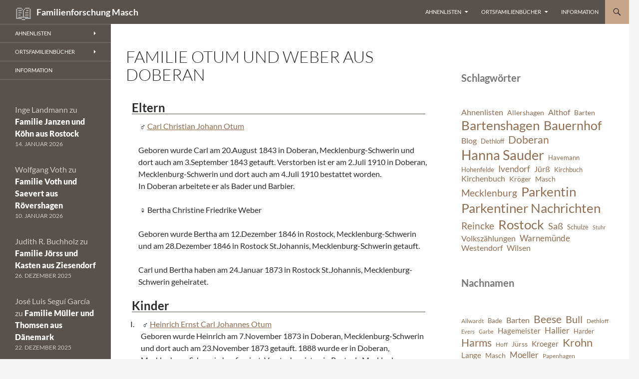

--- FILE ---
content_type: text/html; charset=UTF-8
request_url: https://www.wilsen.de/lists/family-otum-and-weber-48320/
body_size: 17834
content:
<!DOCTYPE html>
<html lang="de">
<head>
	<meta charset="UTF-8">
	<meta name="viewport" content="width=device-width, initial-scale=1.0">
	<title>Familie Otum und Weber aus Doberan | Familienforschung Masch</title>
	<link rel="profile" href="https://gmpg.org/xfn/11">
	<link rel="pingback" href="https://www.wilsen.de/xmlrpc.php">
	<style id="jetpack-boost-critical-css">@media all{#altspelling,#eltern,#kinder{clear:both;font-size:1em}#altspelling{text-align:center}#eltern h2,#kinder h2{margin:.5em;border-bottom:1px solid #59524c}#eltern li{clear:both;list-style-type:none}#eltern li p{float:left;margin-left:0;margin-right:1em;margin-bottom:1.5em;margin-top:0;font-weight:400;width:98%;padding-left:5px}#kinder li{clear:both;list-style-type:upper-roman;padding-left:5px}#kinder li span{float:left;margin-left:0;margin-right:1em;margin-bottom:1.5em;margin-top:0;font-weight:400;width:98%;padding-left:5px}.sohn:before,.vater:before{content:"♂ ";padding-left:.5em}.mutter:before,.tochter:before{content:"♀ ";padding-left:.5em}@font-face{font-family:Lato;font-style:normal;font-display:fallback;font-weight:300;unicode-range:U+0100-024F,U+0259,U+1E00-1EFF,U+2020,U+20A0-20AB,U+20AD-20CF,U+2113,U+2C60-2C7F,U+A720-A7FF}@font-face{font-family:Lato;font-style:normal;font-display:fallback;font-weight:300;unicode-range:U+0000-00FF,U+0131,U+0152-0153,U+02BB-02BC,U+02C6,U+02DA,U+02DC,U+2000-206F,U+2074,U+20AC,U+2122,U+2191,U+2193,U+2212,U+2215,U+FEFF,U+FFFD}@font-face{font-family:Lato;font-style:italic;font-display:fallback;font-weight:300;unicode-range:U+0100-024F,U+0259,U+1E00-1EFF,U+2020,U+20A0-20AB,U+20AD-20CF,U+2113,U+2C60-2C7F,U+A720-A7FF}@font-face{font-family:Lato;font-style:italic;font-display:fallback;font-weight:300;unicode-range:U+0000-00FF,U+0131,U+0152-0153,U+02BB-02BC,U+02C6,U+02DA,U+02DC,U+2000-206F,U+2074,U+20AC,U+2122,U+2191,U+2193,U+2212,U+2215,U+FEFF,U+FFFD}@font-face{font-family:Lato;font-style:normal;font-display:fallback;font-weight:400;unicode-range:U+0100-024F,U+0259,U+1E00-1EFF,U+2020,U+20A0-20AB,U+20AD-20CF,U+2113,U+2C60-2C7F,U+A720-A7FF}@font-face{font-family:Lato;font-style:normal;font-display:fallback;font-weight:400;unicode-range:U+0000-00FF,U+0131,U+0152-0153,U+02BB-02BC,U+02C6,U+02DA,U+02DC,U+2000-206F,U+2074,U+20AC,U+2122,U+2191,U+2193,U+2212,U+2215,U+FEFF,U+FFFD}@font-face{font-family:Lato;font-style:italic;font-display:fallback;font-weight:400;unicode-range:U+0100-024F,U+0259,U+1E00-1EFF,U+2020,U+20A0-20AB,U+20AD-20CF,U+2113,U+2C60-2C7F,U+A720-A7FF}@font-face{font-family:Lato;font-style:italic;font-display:fallback;font-weight:400;unicode-range:U+0000-00FF,U+0131,U+0152-0153,U+02BB-02BC,U+02C6,U+02DA,U+02DC,U+2000-206F,U+2074,U+20AC,U+2122,U+2191,U+2193,U+2212,U+2215,U+FEFF,U+FFFD}@font-face{font-family:Lato;font-style:normal;font-display:fallback;font-weight:700;unicode-range:U+0100-024F,U+0259,U+1E00-1EFF,U+2020,U+20A0-20AB,U+20AD-20CF,U+2113,U+2C60-2C7F,U+A720-A7FF}@font-face{font-family:Lato;font-style:normal;font-display:fallback;font-weight:700;unicode-range:U+0000-00FF,U+0131,U+0152-0153,U+02BB-02BC,U+02C6,U+02DA,U+02DC,U+2000-206F,U+2074,U+20AC,U+2122,U+2191,U+2193,U+2212,U+2215,U+FEFF,U+FFFD}@font-face{font-family:Lato;font-style:italic;font-display:fallback;font-weight:700;unicode-range:U+0100-024F,U+0259,U+1E00-1EFF,U+2020,U+20A0-20AB,U+20AD-20CF,U+2113,U+2C60-2C7F,U+A720-A7FF}@font-face{font-family:Lato;font-style:italic;font-display:fallback;font-weight:700;unicode-range:U+0000-00FF,U+0131,U+0152-0153,U+02BB-02BC,U+02C6,U+02DA,U+02DC,U+2000-206F,U+2074,U+20AC,U+2122,U+2191,U+2193,U+2212,U+2215,U+FEFF,U+FFFD}@font-face{font-family:Lato;font-style:normal;font-display:fallback;font-weight:900;unicode-range:U+0100-024F,U+0259,U+1E00-1EFF,U+2020,U+20A0-20AB,U+20AD-20CF,U+2113,U+2C60-2C7F,U+A720-A7FF}@font-face{font-family:Lato;font-style:normal;font-display:fallback;font-weight:900;unicode-range:U+0000-00FF,U+0131,U+0152-0153,U+02BB-02BC,U+02C6,U+02DA,U+02DC,U+2000-206F,U+2074,U+20AC,U+2122,U+2191,U+2193,U+2212,U+2215,U+FEFF,U+FFFD}@font-face{font-family:Genericons;font-weight:400;font-style:normal}@media screen and (-webkit-min-device-pixel-ratio:0){@font-face{font-family:Genericons}}a[rel=Home]:before{font-size:2em;font-weight:400;vertical-align:bottom;color:#aaa;content:"📖 "}.content-area{padding-top:48px}.hentry{margin:0 auto 48px;max-width:672px}.site-content .entry-content,.site-content .entry-header{margin:0 auto;max-width:100%}.wp-block-latest-comments{margin:0;padding:0}.wp-block-latest-comments__comment{font-size:16px}.wp-block-latest-comments__comment-meta a{color:#2b2b2b;font-weight:900;text-decoration:none}.widget-area:where(:not(.content-sidebar)) .wp-block-latest-comments__comment-meta a{color:#fff}.wp-block-latest-comments__comment-date{text-transform:uppercase}.wp-block-latest-comments .wp-block-latest-comments__comment{border-top:1px solid rgb(0 0 0/.1);margin-bottom:24px;padding-top:24px}a,body,div,form,h1,h2,h3,html,label,li,ol,p,span,ul{border:0;font-family:inherit;font-size:100%;font-style:inherit;font-weight:inherit;margin:0;outline:0;padding:0;vertical-align:baseline}article,aside,footer,header,nav,section{display:block}html{overflow-y:scroll;-webkit-text-size-adjust:100%;-ms-text-size-adjust:100%;scroll-padding-top:calc(var(--wp-admin--admin-bar--height,0px) + 48px)}body,button,input,textarea{color:#2b2b2b;font-family:Lato,sans-serif;font-size:16px;font-weight:400;line-height:1.5}body{background:#f5f5f5}a{color:#24890d;text-decoration:none}h1,h2,h3{clear:both;font-weight:700;margin:36px 0 12px}h1{font-size:26px;line-height:1.3846153846}h2{font-size:24px;line-height:1}h3{font-size:22px;line-height:1.0909090909}p{margin-bottom:24px}ol,ul{list-style:none;margin:0 0 24px 20px}ul{list-style:disc}ol{list-style:decimal}li>ul{margin:0 0 0 20px}button,input,textarea{-webkit-box-sizing:border-box;-moz-box-sizing:border-box;box-sizing:border-box;font-size:100%;margin:0;max-width:100%;vertical-align:baseline}button,input{line-height:normal}input,textarea{background-image:-webkit-linear-gradient(#fff0,#fff0)}button,input[type=submit]{-webkit-appearance:button}input[type=checkbox]{padding:0}input[type=search]{-webkit-appearance:textfield}textarea{overflow:auto;vertical-align:top}input,textarea{border:1px solid rgb(0 0 0/.1);border-radius:2px;color:#2b2b2b;padding:8px 10px 7px}textarea{width:100%}button,input[type=submit]{background-color:#24890d;border:0;border-radius:2px;color:#fff;font-size:12px;font-weight:700;padding:10px 30px 11px;text-transform:uppercase;vertical-align:bottom}.search-field{width:100%}.search-submit{display:none}.screen-reader-text{clip-path:inset(50%);overflow:hidden;position:absolute!important;height:1px;width:1px}.hide{display:none}.content-area:after,.content-area:before,.content-sidebar:after,.content-sidebar:before,.entry-content:after,.entry-content:before,.hentry:after,.hentry:before,.main-content:after,.main-content:before,.search-box:after,.search-box:before,.site-content:after,.site-content:before,.site-header:after,.site-header:before,.site-main:after,.site-main:before,.site-navigation:after,.site-navigation:before,.site:after,.site:before{content:"";display:table}.content-area:after,.content-sidebar:after,.entry-content:after,.hentry:after,.main-content:after,.search-box:after,.site-content:after,.site-header:after,.site-main:after,.site-navigation:after,.site:after{clear:both}.menu-toggle:before,.search-toggle:before{-webkit-font-smoothing:antialiased;display:inline-block;font:normal 16px/1 Genericons;text-decoration:inherit;vertical-align:text-bottom}.site{background-color:#fff;max-width:1260px;position:relative}.main-content{width:100%}.site-header{background-color:#000;max-width:1260px;position:relative;width:100%;z-index:4}.header-main{min-height:48px;padding:0 10px}.site-title{float:left;font-size:18px;font-weight:700;line-height:48px;margin:0;max-width:-webkit-calc(100% - 86px);max-width:calc(100% - 86px)}.site-title a{color:#fff;display:block;overflow:hidden;text-overflow:ellipsis;white-space:nowrap}.search-toggle{background-color:#24890d;float:right;height:48px;margin-right:38px;text-align:center;width:48px}.search-toggle:before{color:#fff;content:"";font-size:20px;margin-top:14px}.search-toggle .screen-reader-text{left:5px}.search-box-wrapper{-webkit-box-sizing:border-box;-moz-box-sizing:border-box;box-sizing:border-box;position:absolute;top:48px;right:0;width:100%;z-index:2}.search-box{background-color:#41a62a;padding:12px}.search-box .search-field{background-color:#fff;border:0;float:right;font-size:16px;padding:2px 2px 3px 6px;width:100%}.site-navigation ul{list-style:none;margin:0}.site-navigation li{border-top:1px solid rgb(255 255 255/.2)}.site-navigation ul ul{margin-left:20px}.site-navigation a{color:#fff;display:block;text-transform:uppercase}.primary-navigation{-webkit-box-sizing:border-box;-moz-box-sizing:border-box;box-sizing:border-box;font-size:14px;padding-top:24px}.primary-navigation .nav-menu{border-bottom:1px solid rgb(255 255 255/.2);display:none}.primary-navigation a{padding:7px 0}.secondary-navigation{border-bottom:1px solid rgb(255 255 255/.2);font-size:12px;margin:48px 0}.secondary-navigation a{padding:9px 0}.menu-toggle{background-color:#000;border-radius:0;height:48px;margin:0;overflow:hidden;padding:0;position:absolute;top:0;right:0;text-align:center;width:48px}.menu-toggle:before{color:#fff;content:"";padding:16px}.content-area{padding-top:48px}.hentry{margin:0 auto 48px;max-width:672px}.site-content .entry-content,.site-content .entry-header{margin:0 auto;max-width:474px}.entry-header{position:relative;z-index:1}.entry-title{font-size:33px;font-weight:300;line-height:1.0909090909;margin-bottom:12px;margin:0 0 12px 0;text-transform:uppercase}.site-content .entry-header{background-color:#fff;padding:0 10px 12px}.entry-content{-webkit-hyphens:auto;-moz-hyphens:auto;-ms-hyphens:auto;hyphens:auto;word-wrap:break-word}.site-content .entry-content{background-color:#fff;padding:12px 10px 0}.page .entry-content{padding-top:0}.entry-content h2:first-child{margin-top:0}.entry-content a{text-decoration:underline}.comments-area{margin:48px auto;max-width:474px;padding:0 10px}.comment-reply-title{font:900 16px/1.5 Lato,sans-serif;margin:0;text-transform:uppercase}.comment-respond{margin-bottom:24px;padding:0}.comment-respond h3{margin-top:0;margin-bottom:24px}.comment-notes{color:#767676}.comment-notes{font-size:14px;line-height:1.7142857142}.comment-form label{display:block}.comment-form input[type=email],.comment-form input[type=text],.comment-form input[type=url]{width:100%}.required{color:#c0392b}#secondary{background-color:#000;border-top:1px solid #000;border-bottom:1px solid rgb(255 255 255/.2);clear:both;color:rgb(255 255 255/.7);margin-top:-1px;padding:0 10px;position:relative;z-index:2}.primary-sidebar{padding-top:48px}.secondary-navigation+.primary-sidebar{padding-top:0}.content-sidebar{border-top:1px solid rgb(0 0 0/.1);border-bottom:1px solid rgb(0 0 0/.1);-webkit-box-sizing:border-box;-moz-box-sizing:border-box;box-sizing:border-box;color:#767676;padding:48px 10px 0}.widget{font-size:14px;-webkit-hyphens:auto;-moz-hyphens:auto;-ms-hyphens:auto;hyphens:auto;line-height:1.2857142857;margin-bottom:48px;width:100%;word-wrap:break-word}.widget a{color:#fff}.widget h1,.widget h2{margin:24px 0 12px}.widget h1{font-size:22px;line-height:1.0909090909}.widget h2{font-size:20px;line-height:1.2}.widget ol,.widget ul{list-style:none;margin:0}.widget p{margin-bottom:18px}.widget .widget-title{font-size:14px;font-weight:700;line-height:1.7142857142;margin:0 0 24px 0;text-transform:uppercase}.widget-title{color:#fff}.widget_links li,.widget_recent_comments li{border-top:1px solid rgb(255 255 255/.2);padding:8px 0 9px}.widget_links li:first-child,.widget_recent_comments li:first-child{border-top:0}.content-sidebar .widget a{color:#24890d}@-ms-viewport{width:device-width}@viewport{width:device-width}@media screen and (min-width:594px){.site-content .entry-header{padding-right:30px;padding-left:30px}}@media screen and (min-width:673px){.header-main{padding:0 30px}.search-toggle{margin-right:18px}.search-box .search-field{width:50%}.content-area{float:left;width:100%}.site-content{margin-right:33.33333333%}.comments-area,.site-content .entry-content{padding-right:30px;padding-left:30px}#secondary{padding:0 30px}.content-sidebar{border:0;float:right;margin-left:-33.33333333%;padding:48px 30px 24px;position:relative;width:33.33333333%}}@media screen and (min-width:783px){.site-title{max-width:-webkit-calc(100% - 48px);max-width:calc(100% - 48px)}.header-main{padding-right:0}.search-toggle{margin-right:0}.masthead-fixed .site-header{position:fixed;top:0}.masthead-fixed .site-main{margin-top:48px}.primary-navigation{float:right;font-size:11px;margin:0 1px 0-12px;padding:0;text-transform:uppercase}.primary-navigation .menu-toggle{display:none;padding:0}.primary-navigation .nav-menu{border-bottom:0;display:block}.primary-navigation li{border:0;display:inline-block;height:48px;line-height:48px;position:relative}.primary-navigation a{display:inline-block;padding:0 12px;white-space:nowrap}.primary-navigation ul ul{background-color:#24890d;float:left;margin:0;position:absolute;top:48px;left:-999em;z-index:99999}.primary-navigation li li{border:0;display:block;height:auto;line-height:1.0909090909}.primary-navigation ul ul a{padding:18px 12px;white-space:normal;width:176px}.primary-navigation .menu-item-has-children>a{padding-right:26px}.primary-navigation .menu-item-has-children>a:after{-webkit-font-smoothing:antialiased;content:"";display:inline-block;font:normal 8px/1 Genericons;position:absolute;right:12px;top:22px;vertical-align:text-bottom}}@media screen and (min-width:846px){.content-area,.content-sidebar{padding-top:72px}}@media screen and (min-width:1008px){.search-box-wrapper{padding-left:182px}.main-content{float:left}.site-content{margin-right:29.04761904%;margin-left:182px}.site-content .entry-header{margin-top:0}.content-sidebar{margin-left:-29.04761904%;width:29.04761904%}.site:before{background-color:#000;content:"";display:block;height:100%;min-height:100%;position:absolute;top:0;left:0;width:182px;z-index:2}#secondary{background-color:#fff0;border:0;clear:none;float:left;margin:0 0 0-100%;min-height:100vh;width:122px}.primary-sidebar{padding-top:0}.secondary-navigation{font-size:11px;margin:0-30px 48px;width:182px}.secondary-navigation li{border-top:1px solid rgb(255 255 255/.2);position:relative}.secondary-navigation a{padding:10px 30px}.secondary-navigation ul ul{background-color:#24890d;position:absolute;top:0;left:-999em;width:182px;z-index:99999}.secondary-navigation li li{border-top:0}.secondary-navigation .menu-item-has-children>a{padding-right:38px}.secondary-navigation .menu-item-has-children>a:after{-webkit-font-smoothing:antialiased;content:"";display:inline-block;font:normal 8px/1 Genericons;position:absolute;right:26px;top:14px;vertical-align:text-bottom}.primary-sidebar .widget{font-size:12px;line-height:1.5}.primary-sidebar .widget h1{font-size:20px;line-height:1.2}.primary-sidebar .widget .widget-title{font-size:11px;font-weight:900;line-height:1.6363636363;margin-bottom:18px}.primary-sidebar .widget_links li,.primary-sidebar .widget_recent_comments li{border-top:0;padding:0 0 6px}.primary-sidebar .widget_recent_comments li:last-child{padding:0}}@media screen and (min-width:1040px){.comments-area,.site-content .entry-content,.site-content .entry-header{padding-right:15px;padding-left:15px}}@media screen and (min-width:1080px){.search-box .search-field{width:324px}.site-content{margin-left:222px}.site:before{width:222px}.search-box-wrapper{padding-left:222px}#secondary{width:162px}.secondary-navigation,.secondary-navigation ul ul{width:222px}}@media screen and (min-width:1110px){.comments-area,.site-content .entry-content,.site-content .entry-header{padding-right:30px;padding-left:30px}}@media screen and (min-width:1218px){.comments-area,.site-content .entry-content,.site-content .entry-header{margin-right:54px}}a[rel=Home]:before{font-size:2em;font-weight:400;vertical-align:bottom;color:#aaa;content:"📖 "}.content-area{padding-top:48px}.hentry{margin:0 auto 48px;max-width:672px}.site-content .entry-content,.site-content .entry-header{margin:0 auto;max-width:100%}}</style><meta name='robots' content='max-image-preview:large' />
<link rel='dns-prefetch' href='//stats.wp.com' />
<link rel='preconnect' href='//i0.wp.com' />
<link rel='preconnect' href='//c0.wp.com' />
<link rel="alternate" type="application/rss+xml" title="Familienforschung Masch &raquo; Feed" href="https://www.wilsen.de/feed/" />
<link rel="alternate" type="application/rss+xml" title="Familienforschung Masch &raquo; Kommentar-Feed" href="https://www.wilsen.de/comments/feed/" />
<link rel="alternate" type="application/rss+xml" title="Familienforschung Masch &raquo; Familie Otum und Weber aus Doberan-Kommentar-Feed" href="https://www.wilsen.de/lists/family-otum-and-weber-48320/feed/" />
<link rel="alternate" title="oEmbed (JSON)" type="application/json+oembed" href="https://www.wilsen.de/wp-json/oembed/1.0/embed?url=https%3A%2F%2Fwww.wilsen.de%2Flists%2Ffamily-otum-and-weber-48320%2F" />
<link rel="alternate" title="oEmbed (XML)" type="text/xml+oembed" href="https://www.wilsen.de/wp-json/oembed/1.0/embed?url=https%3A%2F%2Fwww.wilsen.de%2Flists%2Ffamily-otum-and-weber-48320%2F&#038;format=xml" />
<noscript><link rel='stylesheet' id='all-css-48ae9b3cf53dbeb278c693307bb1d7b1' href='https://www.wilsen.de/wp-content/boost-cache/static/c6d09882f4.min.css' type='text/css' media='all' /></noscript><link data-media="all" onload="this.media=this.dataset.media; delete this.dataset.media; this.removeAttribute( &apos;onload&apos; );" rel='stylesheet' id='all-css-48ae9b3cf53dbeb278c693307bb1d7b1' href='https://www.wilsen.de/wp-content/boost-cache/static/c6d09882f4.min.css' type='text/css' media="not all" />
<style id='wp-img-auto-sizes-contain-inline-css'>
img:is([sizes=auto i],[sizes^="auto," i]){contain-intrinsic-size:3000px 1500px}
/*# sourceURL=wp-img-auto-sizes-contain-inline-css */
</style>
<style id='wp-emoji-styles-inline-css'>

	img.wp-smiley, img.emoji {
		display: inline !important;
		border: none !important;
		box-shadow: none !important;
		height: 1em !important;
		width: 1em !important;
		margin: 0 0.07em !important;
		vertical-align: -0.1em !important;
		background: none !important;
		padding: 0 !important;
	}
/*# sourceURL=wp-emoji-styles-inline-css */
</style>
<style id='wp-block-library-inline-css'>
:root{--wp-block-synced-color:#7a00df;--wp-block-synced-color--rgb:122,0,223;--wp-bound-block-color:var(--wp-block-synced-color);--wp-editor-canvas-background:#ddd;--wp-admin-theme-color:#007cba;--wp-admin-theme-color--rgb:0,124,186;--wp-admin-theme-color-darker-10:#006ba1;--wp-admin-theme-color-darker-10--rgb:0,107,160.5;--wp-admin-theme-color-darker-20:#005a87;--wp-admin-theme-color-darker-20--rgb:0,90,135;--wp-admin-border-width-focus:2px}@media (min-resolution:192dpi){:root{--wp-admin-border-width-focus:1.5px}}.wp-element-button{cursor:pointer}:root .has-very-light-gray-background-color{background-color:#eee}:root .has-very-dark-gray-background-color{background-color:#313131}:root .has-very-light-gray-color{color:#eee}:root .has-very-dark-gray-color{color:#313131}:root .has-vivid-green-cyan-to-vivid-cyan-blue-gradient-background{background:linear-gradient(135deg,#00d084,#0693e3)}:root .has-purple-crush-gradient-background{background:linear-gradient(135deg,#34e2e4,#4721fb 50%,#ab1dfe)}:root .has-hazy-dawn-gradient-background{background:linear-gradient(135deg,#faaca8,#dad0ec)}:root .has-subdued-olive-gradient-background{background:linear-gradient(135deg,#fafae1,#67a671)}:root .has-atomic-cream-gradient-background{background:linear-gradient(135deg,#fdd79a,#004a59)}:root .has-nightshade-gradient-background{background:linear-gradient(135deg,#330968,#31cdcf)}:root .has-midnight-gradient-background{background:linear-gradient(135deg,#020381,#2874fc)}:root{--wp--preset--font-size--normal:16px;--wp--preset--font-size--huge:42px}.has-regular-font-size{font-size:1em}.has-larger-font-size{font-size:2.625em}.has-normal-font-size{font-size:var(--wp--preset--font-size--normal)}.has-huge-font-size{font-size:var(--wp--preset--font-size--huge)}.has-text-align-center{text-align:center}.has-text-align-left{text-align:left}.has-text-align-right{text-align:right}.has-fit-text{white-space:nowrap!important}#end-resizable-editor-section{display:none}.aligncenter{clear:both}.items-justified-left{justify-content:flex-start}.items-justified-center{justify-content:center}.items-justified-right{justify-content:flex-end}.items-justified-space-between{justify-content:space-between}.screen-reader-text{border:0;clip-path:inset(50%);height:1px;margin:-1px;overflow:hidden;padding:0;position:absolute;width:1px;word-wrap:normal!important}.screen-reader-text:focus{background-color:#ddd;clip-path:none;color:#444;display:block;font-size:1em;height:auto;left:5px;line-height:normal;padding:15px 23px 14px;text-decoration:none;top:5px;width:auto;z-index:100000}html :where(.has-border-color){border-style:solid}html :where([style*=border-top-color]){border-top-style:solid}html :where([style*=border-right-color]){border-right-style:solid}html :where([style*=border-bottom-color]){border-bottom-style:solid}html :where([style*=border-left-color]){border-left-style:solid}html :where([style*=border-width]){border-style:solid}html :where([style*=border-top-width]){border-top-style:solid}html :where([style*=border-right-width]){border-right-style:solid}html :where([style*=border-bottom-width]){border-bottom-style:solid}html :where([style*=border-left-width]){border-left-style:solid}html :where(img[class*=wp-image-]){height:auto;max-width:100%}:where(figure){margin:0 0 1em}html :where(.is-position-sticky){--wp-admin--admin-bar--position-offset:var(--wp-admin--admin-bar--height,0px)}@media screen and (max-width:600px){html :where(.is-position-sticky){--wp-admin--admin-bar--position-offset:0px}}

/*# sourceURL=wp-block-library-inline-css */
</style><style id='wp-block-heading-inline-css'>
h1:where(.wp-block-heading).has-background,h2:where(.wp-block-heading).has-background,h3:where(.wp-block-heading).has-background,h4:where(.wp-block-heading).has-background,h5:where(.wp-block-heading).has-background,h6:where(.wp-block-heading).has-background{padding:1.25em 2.375em}h1.has-text-align-left[style*=writing-mode]:where([style*=vertical-lr]),h1.has-text-align-right[style*=writing-mode]:where([style*=vertical-rl]),h2.has-text-align-left[style*=writing-mode]:where([style*=vertical-lr]),h2.has-text-align-right[style*=writing-mode]:where([style*=vertical-rl]),h3.has-text-align-left[style*=writing-mode]:where([style*=vertical-lr]),h3.has-text-align-right[style*=writing-mode]:where([style*=vertical-rl]),h4.has-text-align-left[style*=writing-mode]:where([style*=vertical-lr]),h4.has-text-align-right[style*=writing-mode]:where([style*=vertical-rl]),h5.has-text-align-left[style*=writing-mode]:where([style*=vertical-lr]),h5.has-text-align-right[style*=writing-mode]:where([style*=vertical-rl]),h6.has-text-align-left[style*=writing-mode]:where([style*=vertical-lr]),h6.has-text-align-right[style*=writing-mode]:where([style*=vertical-rl]){rotate:180deg}
/*# sourceURL=https://www.wilsen.de/wp-includes/blocks/heading/style.min.css */
</style>
<style id='wp-block-latest-comments-inline-css'>
ol.wp-block-latest-comments{box-sizing:border-box;margin-left:0}:where(.wp-block-latest-comments:not([style*=line-height] .wp-block-latest-comments__comment)){line-height:1.1}:where(.wp-block-latest-comments:not([style*=line-height] .wp-block-latest-comments__comment-excerpt p)){line-height:1.8}.has-dates :where(.wp-block-latest-comments:not([style*=line-height])),.has-excerpts :where(.wp-block-latest-comments:not([style*=line-height])){line-height:1.5}.wp-block-latest-comments .wp-block-latest-comments{padding-left:0}.wp-block-latest-comments__comment{list-style:none;margin-bottom:1em}.has-avatars .wp-block-latest-comments__comment{list-style:none;min-height:2.25em}.has-avatars .wp-block-latest-comments__comment .wp-block-latest-comments__comment-excerpt,.has-avatars .wp-block-latest-comments__comment .wp-block-latest-comments__comment-meta{margin-left:3.25em}.wp-block-latest-comments__comment-excerpt p{font-size:.875em;margin:.36em 0 1.4em}.wp-block-latest-comments__comment-date{display:block;font-size:.75em}.wp-block-latest-comments .avatar,.wp-block-latest-comments__comment-avatar{border-radius:1.5em;display:block;float:left;height:2.5em;margin-right:.75em;width:2.5em}.wp-block-latest-comments[class*=-font-size] a,.wp-block-latest-comments[style*=font-size] a{font-size:inherit}
/*# sourceURL=https://www.wilsen.de/wp-includes/blocks/latest-comments/style.min.css */
</style>
<style id='wp-block-tag-cloud-inline-css'>
.wp-block-tag-cloud{box-sizing:border-box}.wp-block-tag-cloud.aligncenter{justify-content:center;text-align:center}.wp-block-tag-cloud a{display:inline-block;margin-right:5px}.wp-block-tag-cloud span{display:inline-block;margin-left:5px;text-decoration:none}:root :where(.wp-block-tag-cloud.is-style-outline){display:flex;flex-wrap:wrap;gap:1ch}:root :where(.wp-block-tag-cloud.is-style-outline a){border:1px solid;font-size:unset!important;margin-right:0;padding:1ch 2ch;text-decoration:none!important}
/*# sourceURL=https://www.wilsen.de/wp-includes/blocks/tag-cloud/style.min.css */
</style>
<style id='global-styles-inline-css'>
:root{--wp--preset--aspect-ratio--square: 1;--wp--preset--aspect-ratio--4-3: 4/3;--wp--preset--aspect-ratio--3-4: 3/4;--wp--preset--aspect-ratio--3-2: 3/2;--wp--preset--aspect-ratio--2-3: 2/3;--wp--preset--aspect-ratio--16-9: 16/9;--wp--preset--aspect-ratio--9-16: 9/16;--wp--preset--color--black: #59524c;--wp--preset--color--cyan-bluish-gray: #abb8c3;--wp--preset--color--white: #fff;--wp--preset--color--pale-pink: #f78da7;--wp--preset--color--vivid-red: #cf2e2e;--wp--preset--color--luminous-vivid-orange: #ff6900;--wp--preset--color--luminous-vivid-amber: #fcb900;--wp--preset--color--light-green-cyan: #7bdcb5;--wp--preset--color--vivid-green-cyan: #00d084;--wp--preset--color--pale-cyan-blue: #8ed1fc;--wp--preset--color--vivid-cyan-blue: #0693e3;--wp--preset--color--vivid-purple: #9b51e0;--wp--preset--color--green: #c7a589;--wp--preset--color--dark-gray: #2b2b2b;--wp--preset--color--medium-gray: #767676;--wp--preset--color--light-gray: #f5f5f5;--wp--preset--gradient--vivid-cyan-blue-to-vivid-purple: linear-gradient(135deg,rgb(6,147,227) 0%,rgb(155,81,224) 100%);--wp--preset--gradient--light-green-cyan-to-vivid-green-cyan: linear-gradient(135deg,rgb(122,220,180) 0%,rgb(0,208,130) 100%);--wp--preset--gradient--luminous-vivid-amber-to-luminous-vivid-orange: linear-gradient(135deg,rgb(252,185,0) 0%,rgb(255,105,0) 100%);--wp--preset--gradient--luminous-vivid-orange-to-vivid-red: linear-gradient(135deg,rgb(255,105,0) 0%,rgb(207,46,46) 100%);--wp--preset--gradient--very-light-gray-to-cyan-bluish-gray: linear-gradient(135deg,rgb(238,238,238) 0%,rgb(169,184,195) 100%);--wp--preset--gradient--cool-to-warm-spectrum: linear-gradient(135deg,rgb(74,234,220) 0%,rgb(151,120,209) 20%,rgb(207,42,186) 40%,rgb(238,44,130) 60%,rgb(251,105,98) 80%,rgb(254,248,76) 100%);--wp--preset--gradient--blush-light-purple: linear-gradient(135deg,rgb(255,206,236) 0%,rgb(152,150,240) 100%);--wp--preset--gradient--blush-bordeaux: linear-gradient(135deg,rgb(254,205,165) 0%,rgb(254,45,45) 50%,rgb(107,0,62) 100%);--wp--preset--gradient--luminous-dusk: linear-gradient(135deg,rgb(255,203,112) 0%,rgb(199,81,192) 50%,rgb(65,88,208) 100%);--wp--preset--gradient--pale-ocean: linear-gradient(135deg,rgb(255,245,203) 0%,rgb(182,227,212) 50%,rgb(51,167,181) 100%);--wp--preset--gradient--electric-grass: linear-gradient(135deg,rgb(202,248,128) 0%,rgb(113,206,126) 100%);--wp--preset--gradient--midnight: linear-gradient(135deg,rgb(2,3,129) 0%,rgb(40,116,252) 100%);--wp--preset--font-size--small: 13px;--wp--preset--font-size--medium: 20px;--wp--preset--font-size--large: 36px;--wp--preset--font-size--x-large: 42px;--wp--preset--spacing--20: 0.44rem;--wp--preset--spacing--30: 0.67rem;--wp--preset--spacing--40: 1rem;--wp--preset--spacing--50: 1.5rem;--wp--preset--spacing--60: 2.25rem;--wp--preset--spacing--70: 3.38rem;--wp--preset--spacing--80: 5.06rem;--wp--preset--shadow--natural: 6px 6px 9px rgba(0, 0, 0, 0.2);--wp--preset--shadow--deep: 12px 12px 50px rgba(0, 0, 0, 0.4);--wp--preset--shadow--sharp: 6px 6px 0px rgba(0, 0, 0, 0.2);--wp--preset--shadow--outlined: 6px 6px 0px -3px rgb(255, 255, 255), 6px 6px rgb(0, 0, 0);--wp--preset--shadow--crisp: 6px 6px 0px rgb(0, 0, 0);}:where(.is-layout-flex){gap: 0.5em;}:where(.is-layout-grid){gap: 0.5em;}body .is-layout-flex{display: flex;}.is-layout-flex{flex-wrap: wrap;align-items: center;}.is-layout-flex > :is(*, div){margin: 0;}body .is-layout-grid{display: grid;}.is-layout-grid > :is(*, div){margin: 0;}:where(.wp-block-columns.is-layout-flex){gap: 2em;}:where(.wp-block-columns.is-layout-grid){gap: 2em;}:where(.wp-block-post-template.is-layout-flex){gap: 1.25em;}:where(.wp-block-post-template.is-layout-grid){gap: 1.25em;}.has-black-color{color: var(--wp--preset--color--black) !important;}.has-cyan-bluish-gray-color{color: var(--wp--preset--color--cyan-bluish-gray) !important;}.has-white-color{color: var(--wp--preset--color--white) !important;}.has-pale-pink-color{color: var(--wp--preset--color--pale-pink) !important;}.has-vivid-red-color{color: var(--wp--preset--color--vivid-red) !important;}.has-luminous-vivid-orange-color{color: var(--wp--preset--color--luminous-vivid-orange) !important;}.has-luminous-vivid-amber-color{color: var(--wp--preset--color--luminous-vivid-amber) !important;}.has-light-green-cyan-color{color: var(--wp--preset--color--light-green-cyan) !important;}.has-vivid-green-cyan-color{color: var(--wp--preset--color--vivid-green-cyan) !important;}.has-pale-cyan-blue-color{color: var(--wp--preset--color--pale-cyan-blue) !important;}.has-vivid-cyan-blue-color{color: var(--wp--preset--color--vivid-cyan-blue) !important;}.has-vivid-purple-color{color: var(--wp--preset--color--vivid-purple) !important;}.has-black-background-color{background-color: var(--wp--preset--color--black) !important;}.has-cyan-bluish-gray-background-color{background-color: var(--wp--preset--color--cyan-bluish-gray) !important;}.has-white-background-color{background-color: var(--wp--preset--color--white) !important;}.has-pale-pink-background-color{background-color: var(--wp--preset--color--pale-pink) !important;}.has-vivid-red-background-color{background-color: var(--wp--preset--color--vivid-red) !important;}.has-luminous-vivid-orange-background-color{background-color: var(--wp--preset--color--luminous-vivid-orange) !important;}.has-luminous-vivid-amber-background-color{background-color: var(--wp--preset--color--luminous-vivid-amber) !important;}.has-light-green-cyan-background-color{background-color: var(--wp--preset--color--light-green-cyan) !important;}.has-vivid-green-cyan-background-color{background-color: var(--wp--preset--color--vivid-green-cyan) !important;}.has-pale-cyan-blue-background-color{background-color: var(--wp--preset--color--pale-cyan-blue) !important;}.has-vivid-cyan-blue-background-color{background-color: var(--wp--preset--color--vivid-cyan-blue) !important;}.has-vivid-purple-background-color{background-color: var(--wp--preset--color--vivid-purple) !important;}.has-black-border-color{border-color: var(--wp--preset--color--black) !important;}.has-cyan-bluish-gray-border-color{border-color: var(--wp--preset--color--cyan-bluish-gray) !important;}.has-white-border-color{border-color: var(--wp--preset--color--white) !important;}.has-pale-pink-border-color{border-color: var(--wp--preset--color--pale-pink) !important;}.has-vivid-red-border-color{border-color: var(--wp--preset--color--vivid-red) !important;}.has-luminous-vivid-orange-border-color{border-color: var(--wp--preset--color--luminous-vivid-orange) !important;}.has-luminous-vivid-amber-border-color{border-color: var(--wp--preset--color--luminous-vivid-amber) !important;}.has-light-green-cyan-border-color{border-color: var(--wp--preset--color--light-green-cyan) !important;}.has-vivid-green-cyan-border-color{border-color: var(--wp--preset--color--vivid-green-cyan) !important;}.has-pale-cyan-blue-border-color{border-color: var(--wp--preset--color--pale-cyan-blue) !important;}.has-vivid-cyan-blue-border-color{border-color: var(--wp--preset--color--vivid-cyan-blue) !important;}.has-vivid-purple-border-color{border-color: var(--wp--preset--color--vivid-purple) !important;}.has-vivid-cyan-blue-to-vivid-purple-gradient-background{background: var(--wp--preset--gradient--vivid-cyan-blue-to-vivid-purple) !important;}.has-light-green-cyan-to-vivid-green-cyan-gradient-background{background: var(--wp--preset--gradient--light-green-cyan-to-vivid-green-cyan) !important;}.has-luminous-vivid-amber-to-luminous-vivid-orange-gradient-background{background: var(--wp--preset--gradient--luminous-vivid-amber-to-luminous-vivid-orange) !important;}.has-luminous-vivid-orange-to-vivid-red-gradient-background{background: var(--wp--preset--gradient--luminous-vivid-orange-to-vivid-red) !important;}.has-very-light-gray-to-cyan-bluish-gray-gradient-background{background: var(--wp--preset--gradient--very-light-gray-to-cyan-bluish-gray) !important;}.has-cool-to-warm-spectrum-gradient-background{background: var(--wp--preset--gradient--cool-to-warm-spectrum) !important;}.has-blush-light-purple-gradient-background{background: var(--wp--preset--gradient--blush-light-purple) !important;}.has-blush-bordeaux-gradient-background{background: var(--wp--preset--gradient--blush-bordeaux) !important;}.has-luminous-dusk-gradient-background{background: var(--wp--preset--gradient--luminous-dusk) !important;}.has-pale-ocean-gradient-background{background: var(--wp--preset--gradient--pale-ocean) !important;}.has-electric-grass-gradient-background{background: var(--wp--preset--gradient--electric-grass) !important;}.has-midnight-gradient-background{background: var(--wp--preset--gradient--midnight) !important;}.has-small-font-size{font-size: var(--wp--preset--font-size--small) !important;}.has-medium-font-size{font-size: var(--wp--preset--font-size--medium) !important;}.has-large-font-size{font-size: var(--wp--preset--font-size--large) !important;}.has-x-large-font-size{font-size: var(--wp--preset--font-size--x-large) !important;}
/*# sourceURL=global-styles-inline-css */
</style>

<style id='classic-theme-styles-inline-css'>
/*! This file is auto-generated */
.wp-block-button__link{color:#fff;background-color:#32373c;border-radius:9999px;box-shadow:none;text-decoration:none;padding:calc(.667em + 2px) calc(1.333em + 2px);font-size:1.125em}.wp-block-file__button{background:#32373c;color:#fff;text-decoration:none}
/*# sourceURL=/wp-includes/css/classic-themes.min.css */
</style>
<style id='dominant-color-styles-inline-css'>
img[data-dominant-color]:not(.has-transparency) { background-color: var(--dominant-color); }
/*# sourceURL=dominant-color-styles-inline-css */
</style>






<link rel="https://api.w.org/" href="https://www.wilsen.de/wp-json/" /><link rel="alternate" title="JSON" type="application/json" href="https://www.wilsen.de/wp-json/wp/v2/pages/608069" /><link rel="EditURI" type="application/rsd+xml" title="RSD" href="https://www.wilsen.de/xmlrpc.php?rsd" />
<meta name="generator" content="WordPress 6.9" />
<link rel="canonical" href="https://www.wilsen.de/lists/family-otum-and-weber-48320/" />
<link rel='shortlink' href='https://www.wilsen.de/?p=608069' />
<meta name="generator" content="dominant-color-images 1.2.0">
<style id="fourteen-colors" type="text/css">/* Custom Contrast Color */
		.site:before,
		#secondary,
		.site-header,
		.site-footer,
		.menu-toggle,
		.featured-content,
		.featured-content .entry-header,
		.slider-direction-nav a,
		.ie8 .featured-content,
		.ie8 .site:before,
		.has-black-background-color {
			background-color: #59524c;
		}

		.has-black-color {
			color: #59524c;
		}

		.grid .featured-content .entry-header,
		.ie8 .grid .featured-content .entry-header {
			border-color: #59524c;
		}

		.slider-control-paging a:before {
			background-color: rgba(255,255,255,.33);
		}

		.hentry .mejs-mediaelement,
		.widget .mejs-mediaelement,
 		.hentry .mejs-container .mejs-controls,
 		.widget .mejs-container .mejs-controls {
			background: #59524c;
		}

		/* Player controls need separation from the contrast background */
		.primary-sidebar .mejs-controls,
		.site-footer .mejs-controls {
			border: 1px solid;
		}
		
			.content-sidebar .widget_twentyfourteen_ephemera .widget-title:before {
				background: #59524c;
			}

			.paging-navigation,
			.content-sidebar .widget .widget-title {
				border-top-color: #59524c;
			}

			.content-sidebar .widget .widget-title, 
			.content-sidebar .widget .widget-title a,
			.paging-navigation,
			.paging-navigation a:hover,
			.paging-navigation a {
				color: #59524c;
			}

			/* Override the site title color option with an over-qualified selector, as the option is hidden. */
			h1.site-title a {
				color: #fff;
			}
		
		.menu-toggle:active,
		.menu-toggle:focus,
		.menu-toggle:hover {
			background-color: #9d9690;
		}
		/* Custom accent color. */
		button,
		.button,
		.contributor-posts-link,
		input[type="button"],
		input[type="reset"],
		input[type="submit"],
		.search-toggle,
		.hentry .mejs-controls .mejs-time-rail .mejs-time-current,
		.widget .mejs-controls .mejs-time-rail .mejs-time-current,
		.hentry .mejs-overlay:hover .mejs-overlay-button,
		.widget .mejs-overlay:hover .mejs-overlay-button,
		.widget button,
		.widget .button,
		.widget input[type="button"],
		.widget input[type="reset"],
		.widget input[type="submit"],
		.widget_calendar tbody a,
		.content-sidebar .widget input[type="button"],
		.content-sidebar .widget input[type="reset"],
		.content-sidebar .widget input[type="submit"],
		.slider-control-paging .slider-active:before,
		.slider-control-paging .slider-active:hover:before,
		.slider-direction-nav a:hover,
		.ie8 .primary-navigation ul ul,
		.ie8 .secondary-navigation ul ul,
		.ie8 .primary-navigation li:hover > a,
		.ie8 .primary-navigation li.focus > a,
		.ie8 .secondary-navigation li:hover > a,
		.ie8 .secondary-navigation li.focus > a,
		.wp-block-file .wp-block-file__button,
		.wp-block-button__link,
		.has-green-background-color {
			background-color: #c7a589;
		}

		.site-navigation a:hover,
		.is-style-outline .wp-block-button__link:not(.has-text-color),
		.has-green-color {
			color: #c7a589;
		}

		::-moz-selection {
			background: #c7a589;
		}

		::selection {
			background: #c7a589;
		}

		.paging-navigation .page-numbers.current {
			border-color: #c7a589;
		}

		@media screen and (min-width: 782px) {
			.primary-navigation li:hover > a,
			.primary-navigation li.focus > a,
			.primary-navigation ul ul {
				background-color: #c7a589;
			}
		}

		@media screen and (min-width: 1008px) {
			.secondary-navigation li:hover > a,
			.secondary-navigation li.focus > a,
			.secondary-navigation ul ul {
				background-color: #c7a589;
			}
		}
	
			.contributor-posts-link,
			.button,
			button,
			input[type="button"],
			input[type="reset"],
			input[type="submit"],
			.search-toggle:before,
			.hentry .mejs-overlay:hover .mejs-overlay-button,
			.widet .mejs-overlay:hover .mejs-overlay-button,
			.widget button,
			.widget .button,
			.widget input[type="button"],
			.widget input[type="reset"],
			.widget input[type="submit"],
			.widget_calendar tbody a,
			.widget_calendar tbody a:hover,
			.site-footer .widget_calendar tbody a,
			.content-sidebar .widget input[type="button"],
			.content-sidebar .widget input[type="reset"],
			.content-sidebar .widget input[type="submit"],
			button:hover,
			button:focus,
			.button:hover,
			.button:focus,
			.widget a.button:hover,
			.widget a.button:focus,
			.widget a.button:active,
			.content-sidebar .widget a.button,
			.content-sidebar .widget a.button:hover,
			.content-sidebar .widget a.button:focus,
			.content-sidebar .widget a.button:active,
			.contributor-posts-link:hover,
			.contributor-posts-link:active,
			input[type="button"]:hover,
			input[type="button"]:focus,
			input[type="reset"]:hover,
			input[type="reset"]:focus,
			input[type="submit"]:hover,
			input[type="submit"]:focus,
			.slider-direction-nav a:hover:before,
			.ie8 .primary-navigation li:hover > a,
			.ie8 .primary-navigation li.focus > a,
			.ie8 .secondary-navigation li:hover > a,
			.ie8 .secondary-navigation li.focus > a,
			.is-style-outline .wp-block-button__link:not(.has-text-color):hover,
			.is-style-outline .wp-block-button__link:not(.has-text-color):focus,
			.wp-block-button__link {
				color: #2b2b2b;
			}

			@media screen and (min-width: 782px) {
				.site-navigation li .current_page_item > a,
				.site-navigation li .current_page_ancestor > a,
				.site-navigation li .current-menu-item > a,
				.site-navigation li .current-menu-ancestor > a,
				.primary-navigation ul ul a,
				.primary-navigation li:hover > a,
				.primary-navigation li.focus > a,
				.primary-navigation ul ul {
					color: #2b2b2b;
				}
			}

			@media screen and (min-width: 1008px) {
				.secondary-navigation ul ul a,
				.secondary-navigation li:hover > a,
				.secondary-navigation li.focus > a,
				.secondary-navigation ul ul {
					color: #2b2b2b;
				}
			}

			::selection {
				color: #2b2b2b;
			}

			::-moz-selection {
				color: #2b2b2b;
			}

			.hentry .mejs-controls .mejs-time-rail .mejs-time-loaded,
			.widget .mejs-controls .mejs-time-rail .mejs-time-loaded {
				background-color: #2b2b2b;
			}

		
		/* Generated variants of custom accent color. */
		a,
		.content-sidebar .widget a {
			color: #906e52;
		}

		.contributor-posts-link:hover,
		.button:hover,
		.button:focus,
		.slider-control-paging a:hover:before,
		.search-toggle:hover,
		.search-toggle.active,
		.search-box,
		.widget_calendar tbody a:hover,
		button:hover,
		button:focus,
		input[type="button"]:hover,
		input[type="button"]:focus,
		input[type="reset"]:hover,
		input[type="reset"]:focus,
		input[type="submit"]:hover,
		input[type="submit"]:focus,
		.widget button:hover,
		.widget .button:hover,
		.widget button:focus,
		.widget .button:focus,
		.widget input[type="button"]:hover,
		.widget input[type="button"]:focus,
		.widget input[type="reset"]:hover,
		.widget input[type="reset"]:focus,
		.widget input[type="submit"]:hover,
		.widget input[type="submit"]:focus,
		.content-sidebar .widget input[type="button"]:hover,
		.content-sidebar .widget input[type="button"]:focus,
		.content-sidebar .widget input[type="reset"]:hover,
		.content-sidebar .widget input[type="reset"]:focus,
		.content-sidebar .widget input[type="submit"]:hover,
		.content-sidebar .widget input[type="submit"]:focus,
		.ie8 .primary-navigation ul ul a:hover,
		.ie8 .primary-navigation ul ul li.focus > a,
		.ie8 .secondary-navigation ul ul a:hover,
		.ie8 .secondary-navigation ul ul li.focus > a,
		.wp-block-file .wp-block-file__button:hover,
		.wp-block-file .wp-block-file__button:focus,
		.wp-block-button__link:not(.has-text-color):hover,
		.wp-block-button__link:not(.has-text-color):focus,
		.is-style-outline .wp-block-button__link:not(.has-text-color):hover,
		.is-style-outline .wp-block-button__link:not(.has-text-color):focus {
			background-color: #e4c2a6;
		}

		.featured-content a:hover,
		.featured-content .entry-title a:hover,
		.widget a:hover,
		.widget-title a:hover,
		.widget_twentyfourteen_ephemera .entry-meta a:hover,
		.hentry .mejs-controls .mejs-button button:hover,
		.widget .mejs-controls .mejs-button button:hover,
		.site-info a:hover,
		.featured-content a:hover,
		.wp-block-latest-comments_comment-meta a:hover,
		.wp-block-latest-comments_comment-meta a:focus {
			color: #e4c2a6;
		}

		a:active,
		a:hover,
		.entry-title a:hover,
		.entry-meta a:hover,
		.cat-links a:hover,
		.entry-content .edit-link a:hover,
		.post-navigation a:hover,
		.image-navigation a:hover,
		.comment-author a:hover,
		.comment-list .pingback a:hover,
		.comment-list .trackback a:hover,
		.comment-metadata a:hover,
		.comment-reply-title small a:hover,
		.content-sidebar .widget a:hover,
		.content-sidebar .widget .widget-title a:hover,
		.content-sidebar .widget_twentyfourteen_ephemera .entry-meta a:hover {
			color: #ad8b6f;
		}

		.page-links a:hover,
		.paging-navigation a:hover {
			border-color: #ad8b6f;
		}

		.entry-meta .tag-links a:hover:before {
			border-right-color: #ad8b6f;
		}

		.page-links a:hover,
		.entry-meta .tag-links a:hover {
			background-color: #ad8b6f;
		}

		@media screen and (min-width: 782px) {
			.primary-navigation ul ul a:hover,
			.primary-navigation ul ul li.focus > a {
				background-color: #e4c2a6;
			}
		}

		@media screen and (min-width: 1008px) {
			.secondary-navigation ul ul a:hover,
			.secondary-navigation ul ul li.focus > a {
				background-color: #e4c2a6;
			}
		}

		button:active,
		.button:active,
		.contributor-posts-link:active,
		input[type="button"]:active,
		input[type="reset"]:active,
		input[type="submit"]:active,
		.widget input[type="button"]:active,
		.widget input[type="reset"]:active,
		.widget input[type="submit"]:active,
		.content-sidebar .widget input[type="button"]:active,
		.content-sidebar .widget input[type="reset"]:active,
		.content-sidebar .widget input[type="submit"]:active,
		.wp-block-file .wp-block-file__button:active,
		.wp-block-button__link:active {
			background-color: #f8d6ba;
		}

		.site-navigation .current_page_item > a,
		.site-navigation .current_page_ancestor > a,
		.site-navigation .current-menu-item > a,
		.site-navigation .current-menu-ancestor > a {
			color: #f8d6ba;
		}
	</style><meta http-equiv="X-Clacks-Overhead" content="GNU Terry Pratchett" /><meta name="generator" content="performance-lab 4.0.1; plugins: dominant-color-images, webp-uploads">
<meta name="generator" content="webp-uploads 2.6.1">
	<style>img#wpstats{display:none}</style>
		</head>

<body class="wp-singular page-template-default page page-id-608069 page-child parent-pageid-4 wp-embed-responsive wp-theme-twentyfourteen wp-child-theme-twentyfourteen_child masthead-fixed singular">
<a class="screen-reader-text skip-link" href="#content">
	Zum Inhalt springen</a>
<div id="page" class="hfeed site">
		
	<header id="masthead" class="site-header">
		<div class="header-main">
							<h1 class="site-title"><a href="https://www.wilsen.de/" rel="home" >Familienforschung Masch</a></h1>
			
			<div class="search-toggle">
				<a href="#search-container" class="screen-reader-text" aria-expanded="false" aria-controls="search-container">
					Suchen				</a>
			</div>

			<nav id="primary-navigation" class="site-navigation primary-navigation">
				<button class="menu-toggle">Primäres Menü</button>
				<div class="menu-website-container"><ul id="primary-menu" class="nav-menu"><li id="menu-item-396471" class="menu-item menu-item-type-post_type menu-item-object-page current-page-ancestor menu-item-has-children menu-item-396471"><a href="https://www.wilsen.de/lists/">Ahnenlisten</a>
<ul class="sub-menu">
	<li id="menu-item-396494" class="menu-item menu-item-type-custom menu-item-object-custom menu-item-396494"><a href="http://www.wilsen.de/lists?fam=fami">Namenliste</a></li>
	<li id="menu-item-396495" class="menu-item menu-item-type-custom menu-item-object-custom menu-item-396495"><a href="http://www.wilsen.de/lists?fam=famn">Nachnamenliste</a></li>
	<li id="menu-item-396496" class="menu-item menu-item-type-custom menu-item-object-custom menu-item-396496"><a href="http://www.wilsen.de/lists?fam=placi">Ortsliste</a></li>
	<li id="menu-item-396497" class="menu-item menu-item-type-custom menu-item-object-custom menu-item-396497"><a href="http://www.wilsen.de/lists?fam=placn">Ortsnamenliste</a></li>
</ul>
</li>
<li id="menu-item-592444" class="menu-item menu-item-type-post_type menu-item-object-post menu-item-has-children menu-item-592444"><a href="https://www.wilsen.de/2020/02/ortsfamilienbuecher/">Ortsfamilienbücher</a>
<ul class="sub-menu">
	<li id="menu-item-592446" class="menu-item menu-item-type-custom menu-item-object-custom menu-item-592446"><a href="https://wilsen.de/ofb/Biestow/">Biestow</a></li>
	<li id="menu-item-592449" class="menu-item menu-item-type-custom menu-item-object-custom menu-item-592449"><a href="https://wilsen.de/ofb/Doberan/">Doberan</a></li>
	<li id="menu-item-592454" class="menu-item menu-item-type-custom menu-item-object-custom menu-item-592454"><a href="https://wilsen.de/ofb/Hanstorf/">Hanstorf</a></li>
	<li id="menu-item-592455" class="menu-item menu-item-type-custom menu-item-object-custom menu-item-592455"><a href="https://wilsen.de/ofb/Heiligenhagen/">Heiligenhagen</a></li>
	<li id="menu-item-601854" class="menu-item menu-item-type-custom menu-item-object-custom menu-item-601854"><a href="https://wilsen.de/ofb/Kröpelin/">Kröpelin</a></li>
	<li id="menu-item-601855" class="menu-item menu-item-type-custom menu-item-object-custom menu-item-601855"><a href="https://wilsen.de/ofb/Lambrechtshagen/">Lambrechtshagen</a></li>
	<li id="menu-item-592447" class="menu-item menu-item-type-custom menu-item-object-custom menu-item-592447"><a href="https://wilsen.de/ofb/Lichtenhagen/">Lichtenhagen</a></li>
	<li id="menu-item-592445" class="menu-item menu-item-type-custom menu-item-object-custom menu-item-592445"><a href="https://wilsen.de/ofb/Parkentin/">Parkentin</a></li>
	<li id="menu-item-592452" class="menu-item menu-item-type-custom menu-item-object-custom menu-item-592452"><a href="https://wilsen.de/ofb/Rethwisch/">Rethwisch</a></li>
	<li id="menu-item-592453" class="menu-item menu-item-type-custom menu-item-object-custom menu-item-592453"><a href="https://wilsen.de/ofb/Retschow/">Retschow</a></li>
	<li id="menu-item-601856" class="menu-item menu-item-type-custom menu-item-object-custom menu-item-601856"><a href="https://wilsen.de/ofb/Rostock/">Rostock</a></li>
	<li id="menu-item-592456" class="menu-item menu-item-type-custom menu-item-object-custom menu-item-592456"><a href="https://wilsen.de/ofb/Rövershagen/">Rövershagen</a></li>
	<li id="menu-item-592451" class="menu-item menu-item-type-custom menu-item-object-custom menu-item-592451"><a href="https://wilsen.de/ofb/Steffenshagen/">Steffenshagen</a></li>
	<li id="menu-item-592448" class="menu-item menu-item-type-custom menu-item-object-custom menu-item-592448"><a href="https://wilsen.de/ofb/Volkenshagen/">Volkenshagen</a></li>
	<li id="menu-item-592450" class="menu-item menu-item-type-custom menu-item-object-custom menu-item-592450"><a href="https://wilsen.de/ofb/Warnemünde/">Warnemünde</a></li>
</ul>
</li>
<li id="menu-item-396472" class="menu-item menu-item-type-post_type menu-item-object-page menu-item-396472"><a href="https://www.wilsen.de/hinweise/">Information</a></li>
</ul></div>			</nav>
		</div>

		<div id="search-container" class="search-box-wrapper hide">
			<div class="search-box">
				<form role="search" method="get" class="search-form" action="https://www.wilsen.de/">
				<label>
					<span class="screen-reader-text">Suche nach:</span>
					<input type="search" class="search-field" placeholder="Suchen …" value="" name="s" />
				</label>
				<input type="submit" class="search-submit" value="Suchen" />
			</form>			</div>
		</div>
	</header><!-- #masthead -->

	<div id="main" class="site-main">

<div id="main-content" class="main-content">

	<div id="primary" class="content-area">
		<div id="content" class="site-content" role="main">

			
<article id="post-608069" class="post-608069 page type-page status-publish hentry surname-otum surname-weber place-doberan-mecklenburg-schwerin place-rostock-mecklenburg-schwerin place-rostock-st-johannis-mecklenburg-schwerin">
	<header class="entry-header"><h1 class="entry-title">Familie Otum und Weber aus Doberan</h1></header><!-- .entry-header -->
	<div class="entry-content">
		<section id="eltern">
<h2>Eltern</h2>
<ul>
<li class="vater">
<a href="https://www.wilsen.de/lists/family-otum-and-daehn-48317">Carl Christian Johann Otum</a></p>
<p>
Geboren wurde Carl am 20.August 1843 in Doberan, Mecklenburg-Schwerin und dort auch am 3.September 1843 getauft. Verstorben ist er am 2.Juli 1910 in Doberan, Mecklenburg-Schwerin und dort auch am 4.Juli 1910 bestattet worden.<br />In Doberan arbeitete er als Bader und Barbier.
</p>
</li>
<li class="mutter">
<span>Bertha Christine Friedrike Weber</span></p>
<p>
Geboren wurde Bertha am 12.Dezember 1846 in Rostock, Mecklenburg-Schwerin und am 28.Dezember 1846 in Rostock St.Johannis, Mecklenburg-Schwerin getauft.
</p>
</li>
<li>
<p>
Carl und Bertha haben am 24.Januar 1873 in Rostock St.Johannis, Mecklenburg-Schwerin geheiratet.
</p>
</li>
</ul>
</section>
<section id="kinder">
<h2>Kinder</h2>
<ul>
<li class="sohn"><a href="https://www.wilsen.de/lists/family-otum-and-biemann-48322" title="Heinrich Ernst Carl Johannes Otum">Heinrich Ernst Carl Johannes Otum</a><span>Geboren wurde Heinrich am 7.November 1873 in Doberan, Mecklenburg-Schwerin und dort auch am 23.November 1873 getauft. 1888 wurde er in Doberan, Mecklenburg-Schwerin konfirmiert. Verstorben ist er in Rostock, Mecklenburg-Schwerin am 22.Juni 1941. Er starb an &#8222;Eingeklemmter Hodenbruch, Herzschw&auml;che mit Darml&auml;hmung&#8220;.<br />Nach 1900 arbeitete er in Doberan als Barbier, als Pensionsbesitzer nach 1919 in Warnem&uuml;nde und vor 1941 arbeitete er in Graal als Pensionsbesitzer.</span></li>
<li class="sohn"><a href="https://www.wilsen.de/lists/family-otum-and-metz-48323" title="Paul Friedrich Martin Christian Otum">Paul Friedrich Martin Christian Otum</a><span>Geboren wurde Paul am 25.September 1875 in Doberan, Mecklenburg-Schwerin und dort auch am 17.Oktober 1875 getauft. In Doberan, Mecklenburg-Schwerin wurde Paul 1890 konfirmiert.<br />In Doberan arbeitete er als Arbeitsmann.</span></li>
<li class="sohn"><a href="https://www.wilsen.de/lists/family-otum-and-warnick-48321" title="Robert Wilhelm Johannes Otum">Robert Wilhelm Johannes Otum</a><span>Geboren wurde Robert am 9.September 1878 in Doberan, Mecklenburg-Schwerin und dort auch am 1.Oktober 1878 getauft. Am 26.M&auml;rz 1893 wurde er in Doberan, Mecklenburg-Schwerin konfirmiert. Verstorben ist er vor 1927.<br />In Doberan arbeitete er als Leitungsaufseher.</span></li>
<li class="sohn">Walter Johannes Carl Otum<span>Geboren wurde Walter am 4.Juli 1880 in Doberan, Mecklenburg-Schwerin und dort auch am 30.Juli 1880 getauft. In Doberan, Mecklenburg-Schwerin wurde er am 7.April 1895 konfirmiert.</span></li>
<li class="sohn">Friedrich Martin Christian Otum<span>Geboren wurde Friedrich am 16.Juni 1884 in Doberan, Mecklenburg-Schwerin und dort auch am 6.Juli 1884 getauft. In Doberan, Mecklenburg-Schwerin wurde er am 26.M&auml;rz 1899 konfirmiert.</span></li>
</ul>
</section>
	</div><!-- .entry-content -->
</article><!-- #post-608069 -->

<div id="comments" class="comments-area">

	
		<div id="respond" class="comment-respond">
		<h3 id="reply-title" class="comment-reply-title">Schreibe einen Kommentar</h3><form action="https://www.wilsen.de/wp-comments-post.php" method="post" id="commentform" class="comment-form"><p class="comment-notes"><span id="email-notes">Deine E-Mail-Adresse wird nicht veröffentlicht.</span> <span class="required-field-message">Erforderliche Felder sind mit <span class="required">*</span> markiert</span></p><p class="comment-form-comment"><label for="comment">Kommentar <span class="required">*</span></label> <textarea id="comment" name="comment" cols="45" rows="8" maxlength="65525" required></textarea></p><p class="comment-form-author"><label for="author">Name <span class="required">*</span></label> <input id="author" name="author" type="text" value="" size="30" maxlength="245" autocomplete="name" required /></p>
<p class="comment-form-email"><label for="email">E-Mail-Adresse <span class="required">*</span></label> <input id="email" name="email" type="email" value="" size="30" maxlength="100" aria-describedby="email-notes" autocomplete="email" required /></p>
<p class="comment-form-url"><label for="url">Website</label> <input id="url" name="url" type="url" value="" size="30" maxlength="200" autocomplete="url" /></p>
<p class='comment-form-subscriptions'><label for='subscribe-reloaded'><input style='width:30px' type='checkbox' name='subscribe-reloaded' id='subscribe-reloaded' value='yes' /> E-Mail-Benachrichtigung bei weiteren Kommentaren. Auch möglich: <a href='https://www.wilsen.de/comment-subscriptions/?srp=608069&amp;srk=b9255214937c1072ea2409659e57b115&amp;sra=s&amp;srsrc=f'>Abo ohne Kommentar</a>.</label></p><p class="form-submit"><input name="submit" type="submit" id="submit" class="submit" value="Kommentar abschicken" /> <input type='hidden' name='comment_post_ID' value='608069' id='comment_post_ID' />
<input type='hidden' name='comment_parent' id='comment_parent' value='0' />
</p><p style="display: none;"><input type="hidden" id="akismet_comment_nonce" name="akismet_comment_nonce" value="6930cf3829" /></p><p style="display: none !important;" class="akismet-fields-container" data-prefix="ak_"><label>&#916;<textarea name="ak_hp_textarea" cols="45" rows="8" maxlength="100"></textarea></label><input type="hidden" id="ak_js_1" name="ak_js" value="150"/></p></form>	</div><!-- #respond -->
	<p class="akismet_comment_form_privacy_notice">Diese Website verwendet Akismet, um Spam zu reduzieren. <a href="https://akismet.com/privacy/" target="_blank" rel="nofollow noopener">Erfahre, wie deine Kommentardaten verarbeitet werden.</a></p>
</div><!-- #comments -->

		</div><!-- #content -->
	</div><!-- #primary -->
	<div id="content-sidebar" class="content-sidebar widget-area" role="complementary">
	<aside id="block-9" class="widget widget_block">
<h2 class="has-medium-font-size wp-block-heading">Schlagwörter</h2>
</aside><aside id="block-3" class="widget widget_block widget_tag_cloud"><p class="is-style-default wp-block-tag-cloud"><a href="https://www.wilsen.de/tag/ahnenlisten/" class="tag-cloud-link tag-link-9 tag-link-position-1" style="font-size: 11.642857142857pt;" aria-label="Ahnenlisten (8 Einträge)">Ahnenlisten</a>
<a href="https://www.wilsen.de/tag/allershagen/" class="tag-cloud-link tag-link-52 tag-link-position-2" style="font-size: 10.571428571429pt;" aria-label="Allershagen (7 Einträge)">Allershagen</a>
<a href="https://www.wilsen.de/tag/althof/" class="tag-cloud-link tag-link-13083 tag-link-position-3" style="font-size: 11.642857142857pt;" aria-label="Althof (8 Einträge)">Althof</a>
<a href="https://www.wilsen.de/tag/barten/" class="tag-cloud-link tag-link-13249 tag-link-position-4" style="font-size: 10.571428571429pt;" aria-label="Barten (7 Einträge)">Barten</a>
<a href="https://www.wilsen.de/tag/bartenshagen/" class="tag-cloud-link tag-link-53 tag-link-position-5" style="font-size: 19.142857142857pt;" aria-label="Bartenshagen (19 Einträge)">Bartenshagen</a>
<a href="https://www.wilsen.de/tag/bauernhof/" class="tag-cloud-link tag-link-79 tag-link-position-6" style="font-size: 18.714285714286pt;" aria-label="Bauernhof (18 Einträge)">Bauernhof</a>
<a href="https://www.wilsen.de/tag/blog/" class="tag-cloud-link tag-link-8 tag-link-position-7" style="font-size: 11.642857142857pt;" aria-label="Blog (8 Einträge)">Blog</a>
<a href="https://www.wilsen.de/tag/dethloff/" class="tag-cloud-link tag-link-13105 tag-link-position-8" style="font-size: 9.5pt;" aria-label="Dethloff (6 Einträge)">Dethloff</a>
<a href="https://www.wilsen.de/tag/doberan/" class="tag-cloud-link tag-link-17 tag-link-position-9" style="font-size: 15.928571428571pt;" aria-label="Doberan (13 Einträge)">Doberan</a>
<a href="https://www.wilsen.de/tag/hanna-sauder/" class="tag-cloud-link tag-link-83 tag-link-position-10" style="font-size: 20pt;" aria-label="Hanna Sauder (21 Einträge)">Hanna Sauder</a>
<a href="https://www.wilsen.de/tag/havemann/" class="tag-cloud-link tag-link-101 tag-link-position-11" style="font-size: 9.5pt;" aria-label="Havemann (6 Einträge)">Havemann</a>
<a href="https://www.wilsen.de/tag/hohenfelde/" class="tag-cloud-link tag-link-55 tag-link-position-12" style="font-size: 9.5pt;" aria-label="Hohenfelde (6 Einträge)">Hohenfelde</a>
<a href="https://www.wilsen.de/tag/ivendorf/" class="tag-cloud-link tag-link-57 tag-link-position-13" style="font-size: 12.714285714286pt;" aria-label="Ivendorf (9 Einträge)">Ivendorf</a>
<a href="https://www.wilsen.de/tag/jurs/" class="tag-cloud-link tag-link-13104 tag-link-position-14" style="font-size: 11.642857142857pt;" aria-label="Jürß (8 Einträge)">Jürß</a>
<a href="https://www.wilsen.de/tag/kirchbuch/" class="tag-cloud-link tag-link-6543 tag-link-position-15" style="font-size: 9.5pt;" aria-label="Kirchbuch (6 Einträge)">Kirchbuch</a>
<a href="https://www.wilsen.de/tag/kirchenbuch/" class="tag-cloud-link tag-link-6172 tag-link-position-16" style="font-size: 11.642857142857pt;" aria-label="Kirchenbuch (8 Einträge)">Kirchenbuch</a>
<a href="https://www.wilsen.de/tag/kroger/" class="tag-cloud-link tag-link-100 tag-link-position-17" style="font-size: 10.571428571429pt;" aria-label="Kröger (7 Einträge)">Kröger</a>
<a href="https://www.wilsen.de/tag/masch/" class="tag-cloud-link tag-link-13087 tag-link-position-18" style="font-size: 10.571428571429pt;" aria-label="Masch (7 Einträge)">Masch</a>
<a href="https://www.wilsen.de/tag/mecklenburg/" class="tag-cloud-link tag-link-6 tag-link-position-19" style="font-size: 14.428571428571pt;" aria-label="Mecklenburg (11 Einträge)">Mecklenburg</a>
<a href="https://www.wilsen.de/tag/parkentin/" class="tag-cloud-link tag-link-13072 tag-link-position-20" style="font-size: 19.571428571429pt;" aria-label="Parkentin (20 Einträge)">Parkentin</a>
<a href="https://www.wilsen.de/tag/parkentiner-nachrichten/" class="tag-cloud-link tag-link-84 tag-link-position-21" style="font-size: 19.571428571429pt;" aria-label="Parkentiner Nachrichten (20 Einträge)">Parkentiner Nachrichten</a>
<a href="https://www.wilsen.de/tag/reincke/" class="tag-cloud-link tag-link-13100 tag-link-position-22" style="font-size: 14.428571428571pt;" aria-label="Reincke (11 Einträge)">Reincke</a>
<a href="https://www.wilsen.de/tag/rostock/" class="tag-cloud-link tag-link-13097 tag-link-position-23" style="font-size: 19.571428571429pt;" aria-label="Rostock (20 Einträge)">Rostock</a>
<a href="https://www.wilsen.de/tag/sas/" class="tag-cloud-link tag-link-87 tag-link-position-24" style="font-size: 13.571428571429pt;" aria-label="Saß (10 Einträge)">Saß</a>
<a href="https://www.wilsen.de/tag/schulze/" class="tag-cloud-link tag-link-300 tag-link-position-25" style="font-size: 9.5pt;" aria-label="Schulze (6 Einträge)">Schulze</a>
<a href="https://www.wilsen.de/tag/stuhr/" class="tag-cloud-link tag-link-13098 tag-link-position-26" style="font-size: 8pt;" aria-label="Stuhr (5 Einträge)">Stuhr</a>
<a href="https://www.wilsen.de/tag/volkszahlungen/" class="tag-cloud-link tag-link-10 tag-link-position-27" style="font-size: 11.642857142857pt;" aria-label="Volkszählungen (8 Einträge)">Volkszählungen</a>
<a href="https://www.wilsen.de/tag/warnemunde-mecklenburg-schwerin/" class="tag-cloud-link tag-link-13356 tag-link-position-28" style="font-size: 12.714285714286pt;" aria-label="Warnemünde (9 Einträge)">Warnemünde</a>
<a href="https://www.wilsen.de/tag/westendorf/" class="tag-cloud-link tag-link-13145 tag-link-position-29" style="font-size: 11.642857142857pt;" aria-label="Westendorf (8 Einträge)">Westendorf</a>
<a href="https://www.wilsen.de/tag/wilsen/" class="tag-cloud-link tag-link-129 tag-link-position-30" style="font-size: 11.642857142857pt;" aria-label="Wilsen (8 Einträge)">Wilsen</a></p></aside><aside id="block-4" class="widget widget_block">
<h2 class="has-medium-font-size wp-block-heading">Nachnamen</h2>
</aside><aside id="block-5" class="widget widget_block widget_tag_cloud"><p class="wp-block-tag-cloud"><a href="https://www.wilsen.de/surname/allwardt/" class="tag-cloud-link tag-link-13229 tag-link-position-1" style="font-size: 9.3584905660377pt;" aria-label="Allwardt (320 Einträge)">Allwardt</a>
<a href="https://www.wilsen.de/surname/bade/" class="tag-cloud-link tag-link-13284 tag-link-position-2" style="font-size: 9.811320754717pt;" aria-label="Bade (341 Einträge)">Bade</a>
<a href="https://www.wilsen.de/surname/barten/" class="tag-cloud-link tag-link-13250 tag-link-position-3" style="font-size: 12.075471698113pt;" aria-label="Barten (425 Einträge)">Barten</a>
<a href="https://www.wilsen.de/surname/beese/" class="tag-cloud-link tag-link-13127 tag-link-position-4" style="font-size: 15.471698113208pt;" aria-label="Beese (608 Einträge)">Beese</a>
<a href="https://www.wilsen.de/surname/bull/" class="tag-cloud-link tag-link-13289 tag-link-position-5" style="font-size: 14.792452830189pt;" aria-label="Bull (564 Einträge)">Bull</a>
<a href="https://www.wilsen.de/surname/dethloff/" class="tag-cloud-link tag-link-13106 tag-link-position-6" style="font-size: 8.9056603773585pt;" aria-label="Dethloff (311 Einträge)">Dethloff</a>
<a href="https://www.wilsen.de/surname/evers/" class="tag-cloud-link tag-link-13118 tag-link-position-7" style="font-size: 8.2264150943396pt;" aria-label="Evers (287 Einträge)">Evers</a>
<a href="https://www.wilsen.de/surname/garbe/" class="tag-cloud-link tag-link-13292 tag-link-position-8" style="font-size: 8pt;" aria-label="Garbe (282 Einträge)">Garbe</a>
<a href="https://www.wilsen.de/surname/hagemeister/" class="tag-cloud-link tag-link-13312 tag-link-position-9" style="font-size: 10.943396226415pt;" aria-label="Hagemeister (376 Einträge)">Hagemeister</a>
<a href="https://www.wilsen.de/surname/hallier/" class="tag-cloud-link tag-link-13182 tag-link-position-10" style="font-size: 12.528301886792pt;" aria-label="Hallier (445 Einträge)">Hallier</a>
<a href="https://www.wilsen.de/surname/harder/" class="tag-cloud-link tag-link-13198 tag-link-position-11" style="font-size: 9.5849056603774pt;" aria-label="Harder (330 Einträge)">Harder</a>
<a href="https://www.wilsen.de/surname/harms/" class="tag-cloud-link tag-link-13411 tag-link-position-12" style="font-size: 15.924528301887pt;" aria-label="Harms (623 Einträge)">Harms</a>
<a href="https://www.wilsen.de/surname/hoff/" class="tag-cloud-link tag-link-13185 tag-link-position-13" style="font-size: 8.6792452830189pt;" aria-label="Hoff (298 Einträge)">Hoff</a>
<a href="https://www.wilsen.de/surname/jurss/" class="tag-cloud-link tag-link-13197 tag-link-position-14" style="font-size: 10.490566037736pt;" aria-label="Jürss (364 Einträge)">Jürss</a>
<a href="https://www.wilsen.de/surname/kroeger/" class="tag-cloud-link tag-link-9031 tag-link-position-15" style="font-size: 10.943396226415pt;" aria-label="Kroeger (378 Einträge)">Kroeger</a>
<a href="https://www.wilsen.de/surname/krohn/" class="tag-cloud-link tag-link-13180 tag-link-position-16" style="font-size: 16.150943396226pt;" aria-label="Krohn (643 Einträge)">Krohn</a>
<a href="https://www.wilsen.de/surname/lange/" class="tag-cloud-link tag-link-13228 tag-link-position-17" style="font-size: 11.396226415094pt;" aria-label="Lange (393 Einträge)">Lange</a>
<a href="https://www.wilsen.de/surname/masch/" class="tag-cloud-link tag-link-13088 tag-link-position-18" style="font-size: 10.716981132075pt;" aria-label="Masch (368 Einträge)">Masch</a>
<a href="https://www.wilsen.de/surname/moeller/" class="tag-cloud-link tag-link-7983 tag-link-position-19" style="font-size: 12.754716981132pt;" aria-label="Moeller (460 Einträge)">Moeller</a>
<a href="https://www.wilsen.de/surname/papenhagen/" class="tag-cloud-link tag-link-13268 tag-link-position-20" style="font-size: 8.6792452830189pt;" aria-label="Papenhagen (299 Einträge)">Papenhagen</a>
<a href="https://www.wilsen.de/surname/pentzien/" class="tag-cloud-link tag-link-13444 tag-link-position-21" style="font-size: 14.566037735849pt;" aria-label="Pentzien (545 Einträge)">Pentzien</a>
<a href="https://www.wilsen.de/surname/peters/" class="tag-cloud-link tag-link-13192 tag-link-position-22" style="font-size: 15.924528301887pt;" aria-label="Peters (628 Einträge)">Peters</a>
<a href="https://www.wilsen.de/surname/pingel/" class="tag-cloud-link tag-link-13135 tag-link-position-23" style="font-size: 12.075471698113pt;" aria-label="Pingel (421 Einträge)">Pingel</a>
<a href="https://www.wilsen.de/surname/reincke/" class="tag-cloud-link tag-link-13101 tag-link-position-24" style="font-size: 10.943396226415pt;" aria-label="Reincke (378 Einträge)">Reincke</a>
<a href="https://www.wilsen.de/surname/ross/" class="tag-cloud-link tag-link-13169 tag-link-position-25" style="font-size: 16.150943396226pt;" aria-label="Ross (638 Einträge)">Ross</a>
<a href="https://www.wilsen.de/surname/russ/" class="tag-cloud-link tag-link-577 tag-link-position-26" style="font-size: 9.811320754717pt;" aria-label="Russ (334 Einträge)">Russ</a>
<a href="https://www.wilsen.de/surname/sass/" class="tag-cloud-link tag-link-13371 tag-link-position-27" style="font-size: 12.981132075472pt;" aria-label="Sass (468 Einträge)">Sass</a>
<a href="https://www.wilsen.de/surname/schmidt/" class="tag-cloud-link tag-link-13271 tag-link-position-28" style="font-size: 16.377358490566pt;" aria-label="Schmidt (653 Einträge)">Schmidt</a>
<a href="https://www.wilsen.de/surname/schoof/" class="tag-cloud-link tag-link-13173 tag-link-position-29" style="font-size: 8.9056603773585pt;" aria-label="Schoof (306 Einträge)">Schoof</a>
<a href="https://www.wilsen.de/surname/schroeder/" class="tag-cloud-link tag-link-1831 tag-link-position-30" style="font-size: 11.622641509434pt;" aria-label="Schroeder (408 Einträge)">Schroeder</a>
<a href="https://www.wilsen.de/surname/schumacher/" class="tag-cloud-link tag-link-13156 tag-link-position-31" style="font-size: 10.943396226415pt;" aria-label="Schumacher (380 Einträge)">Schumacher</a>
<a href="https://www.wilsen.de/surname/schwarck/" class="tag-cloud-link tag-link-13226 tag-link-position-32" style="font-size: 15.018867924528pt;" aria-label="Schwarck (577 Einträge)">Schwarck</a>
<a href="https://www.wilsen.de/surname/seyer/" class="tag-cloud-link tag-link-13177 tag-link-position-33" style="font-size: 12.754716981132pt;" aria-label="Seyer (461 Einträge)">Seyer</a>
<a href="https://www.wilsen.de/surname/stuhr/" class="tag-cloud-link tag-link-13099 tag-link-position-34" style="font-size: 9.1320754716981pt;" aria-label="Stuhr (318 Einträge)">Stuhr</a>
<a href="https://www.wilsen.de/surname/susemihl/" class="tag-cloud-link tag-link-13419 tag-link-position-35" style="font-size: 12.754716981132pt;" aria-label="Susemihl (461 Einträge)">Susemihl</a>
<a href="https://www.wilsen.de/surname/trost/" class="tag-cloud-link tag-link-13109 tag-link-position-36" style="font-size: 10.490566037736pt;" aria-label="Trost (365 Einträge)">Trost</a>
<a href="https://www.wilsen.de/surname/uplegger/" class="tag-cloud-link tag-link-13103 tag-link-position-37" style="font-size: 12.301886792453pt;" aria-label="Uplegger (437 Einträge)">Uplegger</a>
<a href="https://www.wilsen.de/surname/vick/" class="tag-cloud-link tag-link-13120 tag-link-position-38" style="font-size: 13.88679245283pt;" aria-label="Vick (510 Einträge)">Vick</a>
<a href="https://www.wilsen.de/surname/westendorf/" class="tag-cloud-link tag-link-13146 tag-link-position-39" style="font-size: 20pt;" aria-label="Westendorf (964 Einträge)">Westendorf</a>
<a href="https://www.wilsen.de/surname/winter/" class="tag-cloud-link tag-link-13095 tag-link-position-40" style="font-size: 10.264150943396pt;" aria-label="Winter (354 Einträge)">Winter</a></p></aside><aside id="block-6" class="widget widget_block">
<h2 class="has-medium-font-size wp-block-heading">Orte</h2>
</aside><aside id="block-7" class="widget widget_block widget_tag_cloud"><p class="wp-block-tag-cloud"><a href="https://www.wilsen.de/place/admannshagen-mecklenburg-schwerin/" class="tag-cloud-link tag-link-855 tag-link-position-1" style="font-size: 8.8372093023256pt;" aria-label="Admannshagen (717 Einträge)">Admannshagen</a>
<a href="https://www.wilsen.de/place/allershagen-mecklenburg-schwerin/" class="tag-cloud-link tag-link-693 tag-link-position-2" style="font-size: 8pt;" aria-label="Allershagen (633 Einträge)">Allershagen</a>
<a href="https://www.wilsen.de/place/austin-county-texas-united-states/" class="tag-cloud-link tag-link-9966 tag-link-position-3" style="font-size: 9.3953488372093pt;" aria-label="Austin County (798 Einträge)">Austin County</a>
<a href="https://www.wilsen.de/place/bargeshagen-mecklenburg-schwerin/" class="tag-cloud-link tag-link-725 tag-link-position-4" style="font-size: 8.1395348837209pt;" aria-label="Bargeshagen (646 Einträge)">Bargeshagen</a>
<a href="https://www.wilsen.de/place/bartenshagen-mecklenburg-schwerin/" class="tag-cloud-link tag-link-573 tag-link-position-5" style="font-size: 11.488372093023pt;" aria-label="Bartenshagen (1.117 Einträge)">Bartenshagen</a>
<a href="https://www.wilsen.de/place/biestow-mecklenburg-schwerin/" class="tag-cloud-link tag-link-367 tag-link-position-6" style="font-size: 16.511627906977pt;" aria-label="Biestow (2.592 Einträge)">Biestow</a>
<a href="https://www.wilsen.de/place/brodhagen-mecklenburg-schwerin/" class="tag-cloud-link tag-link-973 tag-link-position-7" style="font-size: 8.4186046511628pt;" aria-label="Brodhagen (668 Einträge)">Brodhagen</a>
<a href="https://www.wilsen.de/place/brunshaupten-mecklenburg-schwerin/" class="tag-cloud-link tag-link-571 tag-link-position-8" style="font-size: 8.8372093023256pt;" aria-label="Brunshaupten (718 Einträge)">Brunshaupten</a>
<a href="https://www.wilsen.de/place/buchholz-mecklenburg-schwerin/" class="tag-cloud-link tag-link-840 tag-link-position-9" style="font-size: 11.348837209302pt;" aria-label="Buchholz (1.086 Einträge)">Buchholz</a>
<a href="https://www.wilsen.de/place/borgerende-mecklenburg-schwerin/" class="tag-cloud-link tag-link-922 tag-link-position-10" style="font-size: 9.5348837209302pt;" aria-label="Börgerende (812 Einträge)">Börgerende</a>
<a href="https://www.wilsen.de/place/detroit-wayne-michigan-united-states/" class="tag-cloud-link tag-link-10024 tag-link-position-11" style="font-size: 8.5581395348837pt;" aria-label="Detroit (695 Einträge)">Detroit</a>
<a href="https://www.wilsen.de/place/doberan-mecklenburg-schwerin/" class="tag-cloud-link tag-link-406 tag-link-position-12" style="font-size: 18.46511627907pt;" aria-label="Doberan (3.537 Einträge)">Doberan</a>
<a href="https://www.wilsen.de/place/elmenhorst-doberan-mecklenburg-schwerin/" class="tag-cloud-link tag-link-489 tag-link-position-13" style="font-size: 9.2558139534884pt;" aria-label="Elmenhorst (773 Einträge)">Elmenhorst</a>
<a href="https://www.wilsen.de/place/glashagen-mecklenburg-schwerin/" class="tag-cloud-link tag-link-737 tag-link-position-14" style="font-size: 8.1395348837209pt;" aria-label="Glashagen (640 Einträge)">Glashagen</a>
<a href="https://www.wilsen.de/place/gros-klein-mecklenburg-schwerin/" class="tag-cloud-link tag-link-683 tag-link-position-15" style="font-size: 8.4186046511628pt;" aria-label="Groß Klein (681 Einträge)">Groß Klein</a>
<a href="https://www.wilsen.de/place/hanstorf-mecklenburg-schwerin/" class="tag-cloud-link tag-link-413 tag-link-position-16" style="font-size: 13.581395348837pt;" aria-label="Hanstorf (1.581 Einträge)">Hanstorf</a>
<a href="https://www.wilsen.de/place/harris-county-texas-united-states/" class="tag-cloud-link tag-link-9992 tag-link-position-17" style="font-size: 9.953488372093pt;" aria-label="Harris County (866 Einträge)">Harris County</a>
<a href="https://www.wilsen.de/place/hastorf-mecklenburg-schwerin/" class="tag-cloud-link tag-link-414 tag-link-position-18" style="font-size: 8.2790697674419pt;" aria-label="Hastorf (666 Einträge)">Hastorf</a>
<a href="https://www.wilsen.de/place/heiligenhagen-mecklenburg-schwerin/" class="tag-cloud-link tag-link-375 tag-link-position-19" style="font-size: 10.511627906977pt;" aria-label="Heiligenhagen (952 Einträge)">Heiligenhagen</a>
<a href="https://www.wilsen.de/place/hohenfelde-parkentin-mecklenburg-schwerin/" class="tag-cloud-link tag-link-415 tag-link-position-20" style="font-size: 10.372093023256pt;" aria-label="Hohenfelde (933 Einträge)">Hohenfelde</a>
<a href="https://www.wilsen.de/place/kropelin-mecklenburg-schwerin/" class="tag-cloud-link tag-link-421 tag-link-position-21" style="font-size: 13.162790697674pt;" aria-label="Kröpelin (1.492 Einträge)">Kröpelin</a>
<a href="https://www.wilsen.de/place/lambrechtshagen-mecklenburg-schwerin/" class="tag-cloud-link tag-link-694 tag-link-position-22" style="font-size: 13.860465116279pt;" aria-label="Lambrechtshagen (1.650 Einträge)">Lambrechtshagen</a>
<a href="https://www.wilsen.de/place/lichtenhagen-mecklenburg-schwerin/" class="tag-cloud-link tag-link-396 tag-link-position-23" style="font-size: 18.186046511628pt;" aria-label="Lichtenhagen (3.378 Einträge)">Lichtenhagen</a>
<a href="https://www.wilsen.de/place/michigan-united-states/" class="tag-cloud-link tag-link-9960 tag-link-position-24" style="font-size: 10.93023255814pt;" aria-label="Michigan (1.026 Einträge)">Michigan</a>
<a href="https://www.wilsen.de/place/mount-clemens-macomb-michigan-united-states/" class="tag-cloud-link tag-link-10016 tag-link-position-25" style="font-size: 8.8372093023256pt;" aria-label="Mount Clemens (722 Einträge)">Mount Clemens</a>
<a href="https://www.wilsen.de/place/nieder-steffenshagen-mecklenburg-schwerin/" class="tag-cloud-link tag-link-588 tag-link-position-26" style="font-size: 9.1162790697674pt;" aria-label="Nieder Steffenshagen (753 Einträge)">Nieder Steffenshagen</a>
<a href="https://www.wilsen.de/place/parkentin-mecklenburg-schwerin/" class="tag-cloud-link tag-link-389 tag-link-position-27" style="font-size: 20pt;" aria-label="Parkentin (4.579 Einträge)">Parkentin</a>
<a href="https://www.wilsen.de/place/reddelich-mecklenburg-schwerin/" class="tag-cloud-link tag-link-678 tag-link-position-28" style="font-size: 9.8139534883721pt;" aria-label="Reddelich (854 Einträge)">Reddelich</a>
<a href="https://www.wilsen.de/place/reinshagen-retschow-mecklenburg-schwerin/" class="tag-cloud-link tag-link-417 tag-link-position-29" style="font-size: 8.9767441860465pt;" aria-label="Reinshagen (744 Einträge)">Reinshagen</a>
<a href="https://www.wilsen.de/place/rethwisch-mecklenburg-schwerin/" class="tag-cloud-link tag-link-839 tag-link-position-30" style="font-size: 15.255813953488pt;" aria-label="Rethwisch (2.093 Einträge)">Rethwisch</a>
<a href="https://www.wilsen.de/place/retschow-mecklenburg-schwerin/" class="tag-cloud-link tag-link-377 tag-link-position-31" style="font-size: 14.697674418605pt;" aria-label="Retschow (1.915 Einträge)">Retschow</a>
<a href="https://www.wilsen.de/place/rostock-mecklenburg-schwerin/" class="tag-cloud-link tag-link-366 tag-link-position-32" style="font-size: 19.023255813953pt;" aria-label="Rostock (3.916 Einträge)">Rostock</a>
<a href="https://www.wilsen.de/place/rostock-st-jakobi-mecklenburg-schwerin/" class="tag-cloud-link tag-link-524 tag-link-position-33" style="font-size: 10.790697674419pt;" aria-label="Rostock St.Jakobi (1.009 Einträge)">Rostock St.Jakobi</a>
<a href="https://www.wilsen.de/place/rovershagen-mecklenburg-schwerin/" class="tag-cloud-link tag-link-435 tag-link-position-34" style="font-size: 12.883720930233pt;" aria-label="Rövershagen (1.410 Einträge)">Rövershagen</a>
<a href="https://www.wilsen.de/place/satow-mecklenburg-schwerin/" class="tag-cloud-link tag-link-422 tag-link-position-35" style="font-size: 11.06976744186pt;" aria-label="Satow (1.048 Einträge)">Satow</a>
<a href="https://www.wilsen.de/place/steffenshagen-mecklenburg-schwerin/" class="tag-cloud-link tag-link-576 tag-link-position-36" style="font-size: 18.604651162791pt;" aria-label="Steffenshagen (3.635 Einträge)">Steffenshagen</a>
<a href="https://www.wilsen.de/place/stabelow-mecklenburg-schwerin/" class="tag-cloud-link tag-link-391 tag-link-position-37" style="font-size: 10.093023255814pt;" aria-label="Stäbelow (892 Einträge)">Stäbelow</a>
<a href="https://www.wilsen.de/place/warnemunde-mecklenburg-schwerin/" class="tag-cloud-link tag-link-409 tag-link-position-38" style="font-size: 14.976744186047pt;" aria-label="Warnemünde (1.974 Einträge)">Warnemünde</a>
<a href="https://www.wilsen.de/place/wilsen-parkentin-mecklenburg-schwerin/" class="tag-cloud-link tag-link-380 tag-link-position-39" style="font-size: 9.953488372093pt;" aria-label="Wilsen (880 Einträge)">Wilsen</a>
<a href="https://www.wilsen.de/place/wisconsin-united-states/" class="tag-cloud-link tag-link-10005 tag-link-position-40" style="font-size: 8.1395348837209pt;" aria-label="Wisconsin (650 Einträge)">Wisconsin</a></p></aside></div><!-- #content-sidebar -->
</div><!-- #main-content -->

<div id="secondary">
	
		<nav class="navigation site-navigation secondary-navigation">
		<div class="menu-website-container"><ul id="menu-website" class="menu"><li class="menu-item menu-item-type-post_type menu-item-object-page current-page-ancestor menu-item-has-children menu-item-396471"><a href="https://www.wilsen.de/lists/">Ahnenlisten</a>
<ul class="sub-menu">
	<li class="menu-item menu-item-type-custom menu-item-object-custom menu-item-396494"><a href="http://www.wilsen.de/lists?fam=fami">Namenliste</a></li>
	<li class="menu-item menu-item-type-custom menu-item-object-custom menu-item-396495"><a href="http://www.wilsen.de/lists?fam=famn">Nachnamenliste</a></li>
	<li class="menu-item menu-item-type-custom menu-item-object-custom menu-item-396496"><a href="http://www.wilsen.de/lists?fam=placi">Ortsliste</a></li>
	<li class="menu-item menu-item-type-custom menu-item-object-custom menu-item-396497"><a href="http://www.wilsen.de/lists?fam=placn">Ortsnamenliste</a></li>
</ul>
</li>
<li class="menu-item menu-item-type-post_type menu-item-object-post menu-item-has-children menu-item-592444"><a href="https://www.wilsen.de/2020/02/ortsfamilienbuecher/">Ortsfamilienbücher</a>
<ul class="sub-menu">
	<li class="menu-item menu-item-type-custom menu-item-object-custom menu-item-592446"><a href="https://wilsen.de/ofb/Biestow/">Biestow</a></li>
	<li class="menu-item menu-item-type-custom menu-item-object-custom menu-item-592449"><a href="https://wilsen.de/ofb/Doberan/">Doberan</a></li>
	<li class="menu-item menu-item-type-custom menu-item-object-custom menu-item-592454"><a href="https://wilsen.de/ofb/Hanstorf/">Hanstorf</a></li>
	<li class="menu-item menu-item-type-custom menu-item-object-custom menu-item-592455"><a href="https://wilsen.de/ofb/Heiligenhagen/">Heiligenhagen</a></li>
	<li class="menu-item menu-item-type-custom menu-item-object-custom menu-item-601854"><a href="https://wilsen.de/ofb/Kröpelin/">Kröpelin</a></li>
	<li class="menu-item menu-item-type-custom menu-item-object-custom menu-item-601855"><a href="https://wilsen.de/ofb/Lambrechtshagen/">Lambrechtshagen</a></li>
	<li class="menu-item menu-item-type-custom menu-item-object-custom menu-item-592447"><a href="https://wilsen.de/ofb/Lichtenhagen/">Lichtenhagen</a></li>
	<li class="menu-item menu-item-type-custom menu-item-object-custom menu-item-592445"><a href="https://wilsen.de/ofb/Parkentin/">Parkentin</a></li>
	<li class="menu-item menu-item-type-custom menu-item-object-custom menu-item-592452"><a href="https://wilsen.de/ofb/Rethwisch/">Rethwisch</a></li>
	<li class="menu-item menu-item-type-custom menu-item-object-custom menu-item-592453"><a href="https://wilsen.de/ofb/Retschow/">Retschow</a></li>
	<li class="menu-item menu-item-type-custom menu-item-object-custom menu-item-601856"><a href="https://wilsen.de/ofb/Rostock/">Rostock</a></li>
	<li class="menu-item menu-item-type-custom menu-item-object-custom menu-item-592456"><a href="https://wilsen.de/ofb/Rövershagen/">Rövershagen</a></li>
	<li class="menu-item menu-item-type-custom menu-item-object-custom menu-item-592451"><a href="https://wilsen.de/ofb/Steffenshagen/">Steffenshagen</a></li>
	<li class="menu-item menu-item-type-custom menu-item-object-custom menu-item-592448"><a href="https://wilsen.de/ofb/Volkenshagen/">Volkenshagen</a></li>
	<li class="menu-item menu-item-type-custom menu-item-object-custom menu-item-592450"><a href="https://wilsen.de/ofb/Warnemünde/">Warnemünde</a></li>
</ul>
</li>
<li class="menu-item menu-item-type-post_type menu-item-object-page menu-item-396472"><a href="https://www.wilsen.de/hinweise/">Information</a></li>
</ul></div>	</nav>
	
		<div id="primary-sidebar" class="primary-sidebar widget-area" role="complementary">
		<aside id="block-8" class="widget widget_block widget_recent_comments"><ol class="has-dates wp-block-latest-comments"><li class="wp-block-latest-comments__comment"><article><footer class="wp-block-latest-comments__comment-meta"><span class="wp-block-latest-comments__comment-author">Inge Landmann</span> zu <a class="wp-block-latest-comments__comment-link" href="https://www.wilsen.de/lists/family-janzen-and-kohn-10495/#comment-252132">Familie Janzen und Köhn aus Rostock</a><time datetime="2026-01-14T20:13:55+01:00" class="wp-block-latest-comments__comment-date">14. Januar 2026</time></footer></article></li><li class="wp-block-latest-comments__comment"><article><footer class="wp-block-latest-comments__comment-meta"><span class="wp-block-latest-comments__comment-author">Wolfgang Voth</span> zu <a class="wp-block-latest-comments__comment-link" href="https://www.wilsen.de/lists/family-voth-and-saevert-45687/#comment-252074">Familie Voth und Saevert aus R&ouml;vershagen</a><time datetime="2026-01-10T10:59:58+01:00" class="wp-block-latest-comments__comment-date">10. Januar 2026</time></footer></article></li><li class="wp-block-latest-comments__comment"><article><footer class="wp-block-latest-comments__comment-meta"><span class="wp-block-latest-comments__comment-author">Judith R. Buchholz</span> zu <a class="wp-block-latest-comments__comment-link" href="https://www.wilsen.de/lists/family-jorss-and-kasten-49885/#comment-251867">Familie Jörss und Kasten aus Ziesendorf</a><time datetime="2025-12-26T16:20:48+01:00" class="wp-block-latest-comments__comment-date">26. Dezember 2025</time></footer></article></li><li class="wp-block-latest-comments__comment"><article><footer class="wp-block-latest-comments__comment-meta"><span class="wp-block-latest-comments__comment-author">José Luis Seguí García</span> zu <a class="wp-block-latest-comments__comment-link" href="https://www.wilsen.de/lists/family-muller-and-thomsen-19801/#comment-251793">Familie Müller und Thomsen aus D&auml;nemark</a><time datetime="2025-12-22T23:19:12+01:00" class="wp-block-latest-comments__comment-date">22. Dezember 2025</time></footer></article></li><li class="wp-block-latest-comments__comment"><article><footer class="wp-block-latest-comments__comment-meta"><span class="wp-block-latest-comments__comment-author">Kai-Uwe Palm</span> zu <a class="wp-block-latest-comments__comment-link" href="https://www.wilsen.de/lists/family-deter-and-dolchow-22880/#comment-251771">Familie Deter und Dölchow aus Satow</a><time datetime="2025-12-22T03:19:55+01:00" class="wp-block-latest-comments__comment-date">22. Dezember 2025</time></footer></article></li></ol></aside><aside id="linkcat-13070" class="widget widget_links"><h1 class="widget-title">Links</h1>
	<ul class='xoxo blogroll'>
<li><a href="http://www.rootsweb.ancestry.com/~txaustin/" title="Genealogy website for the Austin County in Texas" target="_blank">Austin County, Texas</a>
Genealogy website for the Austin County in Texas
0</li>
<li><a href="http://www.elmenhorst-lichtenhagen.de/" target="_blank">Gemeinde Elmenhorst-Lichtenhagen</a>
0</li>
<li><a href="http://www.dodgejeffgen.com/" title="Genealogischer Verein für die Counties Dodge und Jefferson in Wisconsin" target="_blank">Dodge/Jefferson Counties Genealogical Society, Watertown, WI</a>
Genealogischer Verein für die Counties Dodge und Jefferson in Wisconsin
0</li>
<li><a href="http://www.rootsweb.ancestry.com/~wiwood/" title="Genealogische Seite für den Wood County in Wisconsin" target="_blank">WIGenWeb &#8211; Wood County, Wisconsin</a>
Genealogische Seite für den Wood County in Wisconsin
0</li>
<li><a href="http://www.gemeinde-boergerende-rethwisch.de/" title="Geschichte der Dörfer Rethwisch und Börgerende" target="_blank">Rethwisch-Börgerende</a>
Geschichte der Dörfer Rethwisch und Börgerende
0</li>

	</ul>
</aside>
<aside id="meta-7" class="widget widget_meta"><h1 class="widget-title">Meta</h1><nav aria-label="Meta">
		<ul>
						<li><a href="https://www.wilsen.de/wp-login.php">Anmelden</a></li>
			<li><a href="https://www.wilsen.de/feed/">Feed der Einträge</a></li>
			<li><a href="https://www.wilsen.de/comments/feed/">Kommentar-Feed</a></li>

			<li><a href="https://de.wordpress.org/">WordPress.org</a></li>
		</ul>

		</nav></aside>	</div><!-- #primary-sidebar -->
	</div><!-- #secondary -->

		</div><!-- #main -->

		<footer id="colophon" class="site-footer">

			
			<div class="site-info">
												<a href="https://de.wordpress.org/" class="imprint">
					Mit Stolz präsentiert von WordPress				</a>
			</div><!-- .site-info -->
		</footer><!-- #colophon -->
	</div><!-- #page -->

	
		
		


<script data-jetpack-boost="ignore" id="wp-emoji-settings" type="application/json">
{"baseUrl":"https://s.w.org/images/core/emoji/17.0.2/72x72/","ext":".png","svgUrl":"https://s.w.org/images/core/emoji/17.0.2/svg/","svgExt":".svg","source":{"concatemoji":"https://www.wilsen.de/wp-includes/js/wp-emoji-release.min.js?ver=6.9"}}
</script>

<script src="https://www.wilsen.de/wp-includes/js/jquery/jquery.min.js?ver=3.7.1" id="jquery-core-js"></script><script src="https://www.wilsen.de/wp-includes/js/jquery/jquery-migrate.min.js?ver=3.4.1" id="jquery-migrate-js"></script><script src="https://www.wilsen.de/wp-content/plugins/ancestral/ancestral.js?ver=6.9" id="ancjs-js"></script><script id="cryptx-js-js-extra">
var cryptxConfig = {"iterations":"10000","keyLength":"32","ivLength":"16","saltLength":"16","cipher":"aes-256-gcm"};
//# sourceURL=cryptx-js-js-extra
</script><script src="https://www.wilsen.de/wp-content/plugins/cryptx/js/cryptx.min.js?ver=4.0.8" id="cryptx-js-js"></script><script src="https://www.wilsen.de/wp-content/themes/twentyfourteen/js/functions.js?ver=20250729" id="twentyfourteen-script-js" defer data-wp-strategy="defer"></script><script>document.getElementById( "ak_js_1" ).setAttribute( "value", ( new Date() ).getTime() );</script><script type="speculationrules">
{"prefetch":[{"source":"document","where":{"and":[{"href_matches":"/*"},{"not":{"href_matches":["/wp-*.php","/wp-admin/*","/wp-content/uploads/*","/wp-content/*","/wp-content/plugins/*","/wp-content/themes/twentyfourteen_child/*","/wp-content/themes/twentyfourteen/*","/*\\?(.+)"]}},{"not":{"selector_matches":"a[rel~=\"nofollow\"]"}},{"not":{"selector_matches":".no-prefetch, .no-prefetch a"}}]},"eagerness":"conservative"}]}
</script><script>window.addEventListener( 'load', function() {
				document.querySelectorAll( 'link' ).forEach( function( e ) {'not all' === e.media && e.dataset.media && ( e.media = e.dataset.media, delete e.dataset.media );} );
				var e = document.getElementById( 'jetpack-boost-critical-css' );
				e && ( e.media = 'not all' );
			} );</script><script id="jetpack-stats-js-before">
_stq = window._stq || [];
_stq.push([ "view", {"v":"ext","blog":"212589930","post":"608069","tz":"1","srv":"www.wilsen.de","j":"1:15.4"} ]);
_stq.push([ "clickTrackerInit", "212589930", "608069" ]);
//# sourceURL=jetpack-stats-js-before
</script><script src="https://stats.wp.com/e-202604.js" id="jetpack-stats-js" defer data-wp-strategy="defer"></script><script defer src="https://www.wilsen.de/wp-content/plugins/akismet/_inc/akismet-frontend.js?ver=1762978122" id="akismet-frontend-js"></script><script type="module">
/*! This file is auto-generated */
const a=JSON.parse(document.getElementById("wp-emoji-settings").textContent),o=(window._wpemojiSettings=a,"wpEmojiSettingsSupports"),s=["flag","emoji"];function i(e){try{var t={supportTests:e,timestamp:(new Date).valueOf()};sessionStorage.setItem(o,JSON.stringify(t))}catch(e){}}function c(e,t,n){e.clearRect(0,0,e.canvas.width,e.canvas.height),e.fillText(t,0,0);t=new Uint32Array(e.getImageData(0,0,e.canvas.width,e.canvas.height).data);e.clearRect(0,0,e.canvas.width,e.canvas.height),e.fillText(n,0,0);const a=new Uint32Array(e.getImageData(0,0,e.canvas.width,e.canvas.height).data);return t.every((e,t)=>e===a[t])}function p(e,t){e.clearRect(0,0,e.canvas.width,e.canvas.height),e.fillText(t,0,0);var n=e.getImageData(16,16,1,1);for(let e=0;e<n.data.length;e++)if(0!==n.data[e])return!1;return!0}function u(e,t,n,a){switch(t){case"flag":return n(e,"\ud83c\udff3\ufe0f\u200d\u26a7\ufe0f","\ud83c\udff3\ufe0f\u200b\u26a7\ufe0f")?!1:!n(e,"\ud83c\udde8\ud83c\uddf6","\ud83c\udde8\u200b\ud83c\uddf6")&&!n(e,"\ud83c\udff4\udb40\udc67\udb40\udc62\udb40\udc65\udb40\udc6e\udb40\udc67\udb40\udc7f","\ud83c\udff4\u200b\udb40\udc67\u200b\udb40\udc62\u200b\udb40\udc65\u200b\udb40\udc6e\u200b\udb40\udc67\u200b\udb40\udc7f");case"emoji":return!a(e,"\ud83e\u1fac8")}return!1}function f(e,t,n,a){let r;const o=(r="undefined"!=typeof WorkerGlobalScope&&self instanceof WorkerGlobalScope?new OffscreenCanvas(300,150):document.createElement("canvas")).getContext("2d",{willReadFrequently:!0}),s=(o.textBaseline="top",o.font="600 32px Arial",{});return e.forEach(e=>{s[e]=t(o,e,n,a)}),s}function r(e){var t=document.createElement("script");t.src=e,t.defer=!0,document.head.appendChild(t)}a.supports={everything:!0,everythingExceptFlag:!0},new Promise(t=>{let n=function(){try{var e=JSON.parse(sessionStorage.getItem(o));if("object"==typeof e&&"number"==typeof e.timestamp&&(new Date).valueOf()<e.timestamp+604800&&"object"==typeof e.supportTests)return e.supportTests}catch(e){}return null}();if(!n){if("undefined"!=typeof Worker&&"undefined"!=typeof OffscreenCanvas&&"undefined"!=typeof URL&&URL.createObjectURL&&"undefined"!=typeof Blob)try{var e="postMessage("+f.toString()+"("+[JSON.stringify(s),u.toString(),c.toString(),p.toString()].join(",")+"));",a=new Blob([e],{type:"text/javascript"});const r=new Worker(URL.createObjectURL(a),{name:"wpTestEmojiSupports"});return void(r.onmessage=e=>{i(n=e.data),r.terminate(),t(n)})}catch(e){}i(n=f(s,u,c,p))}t(n)}).then(e=>{for(const n in e)a.supports[n]=e[n],a.supports.everything=a.supports.everything&&a.supports[n],"flag"!==n&&(a.supports.everythingExceptFlag=a.supports.everythingExceptFlag&&a.supports[n]);var t;a.supports.everythingExceptFlag=a.supports.everythingExceptFlag&&!a.supports.flag,a.supports.everything||((t=a.source||{}).concatemoji?r(t.concatemoji):t.wpemoji&&t.twemoji&&(r(t.twemoji),r(t.wpemoji)))});
//# sourceURL=https://www.wilsen.de/wp-includes/js/wp-emoji-loader.min.js
</script></body>
</html>
